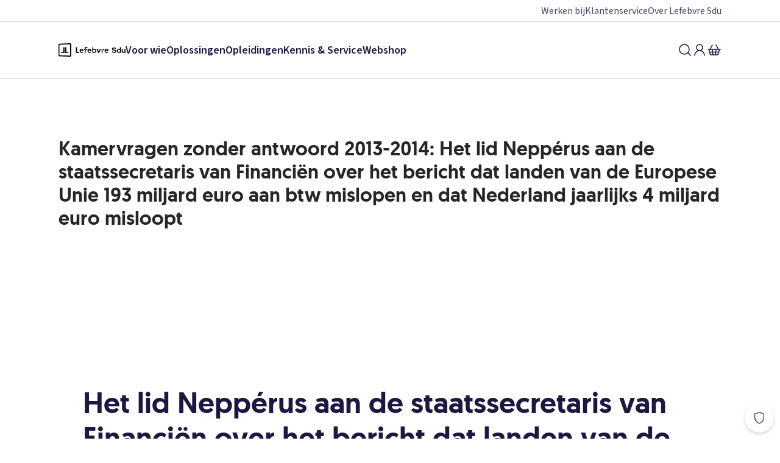

--- FILE ---
content_type: application/javascript; charset=UTF-8
request_url: https://www.sdu.nl/_next/static/chunks/pages/%5B%5B...slug%5D%5D-2cc2f515a902feb9.js
body_size: 607
content:
try{let e="undefined"!=typeof window?window:"undefined"!=typeof global?global:"undefined"!=typeof globalThis?globalThis:"undefined"!=typeof self?self:{},n=(new e.Error).stack;n&&(e._sentryDebugIds=e._sentryDebugIds||{},e._sentryDebugIds[n]="865b8b68-5c4e-42f1-b197-9c2d06d25cea",e._sentryDebugIdIdentifier="sentry-dbid-865b8b68-5c4e-42f1-b197-9c2d06d25cea")}catch(e){}(self.webpackChunk_N_E=self.webpackChunk_N_E||[]).push([[120],{66757:function(e,n,d){(window.__NEXT_P=window.__NEXT_P||[]).push(["/[[...slug]]",function(){return d(25965)}])}},function(e){e.O(0,[912,735,615,158,566,294,212,258,945,63,965,888,774,179],function(){return e(e.s=66757)}),_N_E=e.O()}]);
//# sourceMappingURL=[[...slug]]-2cc2f515a902feb9.js.map

--- FILE ---
content_type: application/javascript; charset=UTF-8
request_url: https://www.sdu.nl/_next/static/chunks/566-4a417d1f2b0ad530.js
body_size: 37906
content:
try{let e="undefined"!=typeof window?window:"undefined"!=typeof global?global:"undefined"!=typeof globalThis?globalThis:"undefined"!=typeof self?self:{},t=(new e.Error).stack;t&&(e._sentryDebugIds=e._sentryDebugIds||{},e._sentryDebugIds[t]="b9643d36-0701-4981-a920-5bff5b60c569",e._sentryDebugIdIdentifier="sentry-dbid-b9643d36-0701-4981-a920-5bff5b60c569")}catch(e){}"use strict";(self.webpackChunk_N_E=self.webpackChunk_N_E||[]).push([[566],{74186:function(e,t,n){n.d(t,{C:function(){return i}});var o=n(94030),r=n(36603);let i=o.ZP.div.attrs(({size:e="s",variant:t="dark",status:n="information"})=>({size:e,variant:t,status:n})).withConfig({componentId:"sc-1c9zg21-0"})(["display:inline-flex;align-items:center;justify-content:center;height:",";min-width:",";padding:",";border-radius:",";box-sizing:border-box;",";font-feature-settings:'pnum' on;"," ",""],({size:e,theme:t})=>t.components.badge.sizes[e].height,({size:e,theme:t})=>t.components.badge.sizes[e].height,({size:e,theme:t})=>t.components.badge.sizes[e].padding,({size:e,theme:t})=>t.components.badge.sizes[e].height,({size:e,theme:t})=>(0,r.Cg)(t.components.badge.sizes[e].textStyle),({theme:e,status:t,variant:n})=>t&&n&&`
    color: ${e.statusColors[t][n].text};
    background-color: ${e.statusColors[t][n].component};
  `,({size:e})=>"xs"===e&&(0,o.iv)(["font-size:0;color:transparent;"]))},79785:function(e,t,n){n.d(t,{O:function(){return c},X:function(){return d}});var o=n(90472),r=n(11527),i=n(50959),a=n(25136),s=n(39079);n(60738);let u=()=>{},l=i.createContext({isChecked:!1,check:u,uncheck:u,toggle:u,isFocused:!1,isDisabled:!1}),c=()=>{let e=i.useContext(l);if(void 0===e)throw Error("useCheckbox must be used within a CheckboxContext");return e},d=i.forwardRef((e,t)=>{var{isChecked:n,defaultChecked:c,isDisabled:d=!1,onChange:p,onFocus:f,onBlur:h,children:v}=e,m=(0,o._)(e,["isChecked","defaultChecked","isDisabled","onChange","onFocus","onBlur","children"]);let[g,b]=(0,a.d)(c,n,p,!1),[w,y]=i.useState(!1),x=i.useMemo(()=>({isChecked:g,check:d?u:()=>b(!0),uncheck:d?u:()=>b(!1),toggle:d?u:()=>b(e=>!e),isFocused:w,isDisabled:d}),[g,w,d,b]);return i.useEffect(()=>{d&&y(!1)},[d]),(0,r.jsxs)(l.Provider,{value:x,children:[(0,r.jsx)(s.T,{children:(0,r.jsx)("input",Object.assign({ref:t,checked:g,"data-test-id":"hiddenInput",disabled:d,type:"checkbox",onBlur:e=>{y(!1),null==h||h(e)},onChange:()=>{b(e=>!e)},onFocus:e=>{y(!0),null==f||f(e)}},m))}),v]})})},80588:function(e,t,n){n.d(t,{XZ:function(){return I},y:function(){return O}});var o=n(90472),r=n(11527),i=n(50959),a=n(94030),s=n(97432),u=n(93195),l=n(22262),c=n(36603),d=n(31628),p=n(41741),f=n(46005),h=n(79785);let v=a.ZP.span.withConfig({componentId:"sc-t779uu-0"})(["display:none;height:",";width:",";background-color:",";position:absolute;top:1px;left:-1px;border-radius:4px;z-index:0;",";"],({theme:e})=>e.components.checkbox.focusSize,({theme:e})=>e.components.checkbox.focusSize,({theme:e})=>e.components.checkbox.checkedColor,({isShown:e})=>e&&(0,a.iv)(["display:block;"])),m=a.ZP.label.withConfig({componentId:"sc-t779uu-1"})(["",";",";display:flex;vertical-align:bottom;cursor:pointer;position:relative;min-height:",";min-width:",";",";",";"],l.j.boxSizing,l.j.fontSmoothing,({theme:e})=>e.components.checkbox.focusSize,({theme:e})=>e.components.checkbox.focusSize,({isDisabled:e})=>e&&(0,a.iv)(["cursor:not-allowed;"]),({isReverse:e})=>e&&(0,a.iv)(["flex-direction:row-reverse;"])),g=a.ZP.div.withConfig({componentId:"sc-t779uu-2"})(["position:relative;z-index:1;box-sizing:content-box;top:2px;display:flex;flex-shrink:0;align-items:center;justify-content:center;color:white;height:",";width:",";border-radius:2px;border:",";",";label:hover &&,.is-focussed &&{border:",";}",";",";",";"],({theme:e})=>e.components.checkbox.size,({theme:e})=>e.components.checkbox.size,({theme:e})=>e.components.checkbox.border,({isFocused:e,theme:t})=>e&&(0,a.iv)(["border:",";"],t.components.checkbox.checkedBorder),({theme:e,isDisabled:t})=>t?e.components.checkbox.disabledBorder:e.components.checkbox.checkedBorder,({isDisabled:e,theme:t})=>e&&(0,a.iv)(["border:",";"],t.components.checkbox.disabledBorder),({hasError:e,theme:t})=>e&&(0,a.iv)(["border:",";"],t.components.checkbox.errorBorder),({isChecked:e,isFocused:t,isDisabled:n,isSubtlyChecked:o,theme:r})=>(e||o)&&(0,a.iv)(["border:",";background-color:",";label:hover &&,.is-focussed &&{border:",";}label:hover && ~ ",",.is-focussed && ~ ","{display:block;}",";",";"],r.components.checkbox.checkedBorder,r.components.checkbox.checkedColor,r.components.checkbox.focussedBorder,v,v,t&&(0,a.iv)(["border:",";"],r.components.checkbox.focussedBorder),n&&(0,a.iv)(["border:",";background-color:",";label:hover &&,.is-focussed &&{border:",";}label:hover && ~ ",",.is-focussed && ~ ","{display:none;}"],r.components.checkbox.disabledBorder,r.components.checkbox.disabledColor,r.components.checkbox.disabledBorder,v,v))),b=a.ZP.span.withConfig({componentId:"sc-t779uu-3"})(["",";display:block;color:",";margin-right:auto;"],(0,c.Cg)("label"),({theme:e,isDisabled:t})=>t?e.components.checkbox.disabledColor:e.components.checkbox.color),w=(e,t,n)=>n?null:t?`margin-left: ${e.components.checkbox.labelMargin}; `:`margin-right: ${e.components.checkbox.labelMargin};`,y=a.ZP.span.withConfig({componentId:"sc-t779uu-4"})(["position:relative;isolation:isolate;",";"],({theme:e,isReverse:t,isLabelHidden:n})=>w(e,t,n)),x=(0,a.ZP)(p.x).withConfig({componentId:"sc-t779uu-5"})(["pointer-events:none;"]),C=(0,a.ZP)(d.V).withConfig({componentId:"sc-t779uu-6"})(["pointer-events:none;"]),O=(0,a.ZP)(f.x).withConfig({componentId:"sc-t779uu-7"})(["margin:",";"],({theme:e})=>e.components.input.errorTextMargin),k=({tabIndex:e,hasError:t,isLabelHidden:n,isSubtlyChecked:o,isReverse:i})=>{let{isChecked:a,isFocused:s,isDisabled:u}=(0,h.O)();return(0,r.jsxs)(y,{isLabelHidden:n,isReverse:i,children:[(0,r.jsxs)(g,{hasError:t,isChecked:a,isDisabled:u,isFocused:-1!==e&&s,isSubtlyChecked:o,children:[a&&(0,r.jsx)(x,{"data-test-id":"checked"}),o&&!a&&(0,r.jsx)(C,{"data-test-id":"subtlyChecked"})]}),(0,r.jsx)(v,{isShown:s&&!!(a||o)})]})},I=(0,s.b)((e,t)=>{var{id:n,label:a,name:s,isDisabled:l,onChange:c,defaultChecked:d,isChecked:p,isSubtlyChecked:f,isReverse:v,hasError:g,errorText:w,tabIndex:y=0,testId:x="checkbox",isLabelHidden:C}=e,I=(0,o._)(e,["id","label","name","isDisabled","onChange","defaultChecked","isChecked","isSubtlyChecked","isReverse","hasError","errorText","tabIndex","testId","isLabelHidden"]);let S=(0,u.I)(n,"checkbox-error"),Z=(0,u.I)(n,"checkbox");return(0,r.jsxs)(r.Fragment,{children:[(0,r.jsx)(m,{"aria-label":C&&"string"==typeof a?a:void 0,"data-test-id":x,htmlFor:n||Z,isDisabled:l,isReverse:v,children:(0,r.jsxs)(h.X,Object.assign({ref:t,defaultChecked:d,id:n||Z,isChecked:p,isDisabled:l,name:s,tabIndex:y,onChange:c},g&&w?{"aria-invalid":!0,"aria-describedby":S}:{},I,{children:[(0,r.jsx)(k,{hasError:g,isLabelHidden:C,isReverse:v,isSubtlyChecked:f,tabIndex:y}),!C&&("string"==typeof a?(0,r.jsx)(b,{isDisabled:l,children:a}):i.cloneElement(a,{isDisabled:l}))]}))}),w&&g&&(0,r.jsx)(O,{color:"danger50","data-test-id":`${x}ErrorMessage`,id:S,type:"labelTiny",children:w})]})},{name:"Checkbox"})},10025:function(e,t,n){n.d(t,{O_:function(){return g},PS:function(){return w}});var o=n(90472),r=n(11527),i=n(94030),a=n(92365),s=n(2209),u=n(97432),l=n(22262),c=n(76006),d=n(21654),p=n(36603),f=n(74186),h=n(44612);let v=(0,i.ZP)(h.X).withConfig({shouldForwardProp:(e,t)=>t(e)}).withConfig({componentId:"sc-qirjfv-0"})(["position:absolute;top:50%;right:0;margin-top:1px;transform:",";transform-origin:center center;pointer-events:none;flex-shrink:0;",""],({isActive:e})=>e?"translate3d(0,-50%,0) rotate(-90deg)":"translate3d(0,-50%,0) rotate(90deg)",({size:e,theme:t})=>(0,a.db)("variant",{clear:(0,i.iv)([""," ",""],"s"===e&&`right: ${t.components.dropdownButton.variant.clear.size.s.chevronMarginRight};`,"m"===e&&`right: ${t.components.dropdownButton.variant.clear.size.m.chevronMarginRight};`),border:(0,i.iv)([""," ",""],"s"===e&&`right: ${t.components.dropdownButton.variant.border.size.s.chevronMarginRight};`,"m"===e&&`right: ${t.components.dropdownButton.variant.border.size.m.chevronMarginRight};`),tab:(0,i.iv)([""," ",""],"s"===e&&`right: ${t.components.dropdownButton.variant.tab.size.s.chevronMarginRight};`,"m"===e&&`right: ${t.components.dropdownButton.variant.tab.size.m.chevronMarginRight};`)})),m=i.ZP.span.withConfig({componentId:"sc-qirjfv-1"})(["max-width:100%;",";"],l.j.ellipsis),g=i.ZP.button.withConfig({componentId:"sc-qirjfv-2"})(["",";",";",";display:inline-flex;flex-direction:row;align-items:center;outline:none;cursor:pointer;position:relative;width:",";max-width:",";justify-content:flex-start;"," &[disabled],&[readonly]{cursor:auto;pointer-events:none;}"," "," ",""],(0,p.Cg)("label"),l.j.fontSmoothing,l.j.boxSizing,({width:e})=>e?`${(0,s.K)(e)}`:"auto",({maxWidth:e})=>e?`${(0,s.K)(e)}`:"auto",({size:e,hasFocus:t,isActive:n,readOnly:o,theme:r})=>(0,a.db)("variant",{clear:(0,i.iv)(["color:",";background:",";border:",";&:focus:not(:focus-visible){color:",";text-decoration:",";}"," "," &:hover:not([disabled]){color:",";text-decoration:",";}&[disabled]{color:",";}"," ",""],r.components.dropdownButton.variant.clear.textColor,r.components.dropdownButton.variant.clear.backgroundColor,r.components.dropdownButton.variant.clear.border,r.components.dropdownButton.variant.clear.textColorFocus,r.components.dropdownButton.variant.clear.textDecorationFocus,t&&(0,i.iv)(["color:",";text-decoration:",";"],r.components.dropdownButton.variant.clear.textColorFocus,r.components.dropdownButton.variant.clear.textDecorationFocus),(0,c.yM)({offset:-3}),r.components.dropdownButton.variant.clear.textColorHover,r.components.dropdownButton.variant.clear.textDecorationHover,r.components.dropdownButton.variant.clear.textColorDisabled,"s"===e&&(0,i.iv)(["padding:"," "," "," ",";"],r.components.dropdownButton.variant.clear.size.s.paddingVertical,r.components.dropdownButton.variant.clear.size.s.paddingRight,r.components.dropdownButton.variant.clear.size.s.paddingVertical,r.components.dropdownButton.variant.clear.size.s.paddingLeft),"m"===e&&(0,i.iv)(["padding:"," "," "," ",";"],r.components.dropdownButton.variant.clear.size.m.paddingVertical,r.components.dropdownButton.variant.clear.size.m.paddingRight,r.components.dropdownButton.variant.clear.size.m.paddingVertical,r.components.dropdownButton.variant.clear.size.m.paddingLeft)),border:(0,i.iv)(["color:",";background:",";border:",";border-radius:",";&:focus:not(:focus-visible){background:",";border:",";}"," "," &:hover:not([disabled]):not(:focus){background:",";border:",";box-shadow:",";}&[disabled]{border:",";color:",";}"," "," "," ",""],r.components.dropdownButton.variant.border.textColor,r.components.dropdownButton.variant.border.backgroundColor,r.components.dropdownButton.variant.border.border,r.components.dropdownButton.variant.border.borderRadius,r.components.dropdownButton.variant.border.backgroundColorFocus,r.components.dropdownButton.variant.border.borderFocus,t&&(0,i.iv)(["background:",";border:",";"],r.components.dropdownButton.variant.border.backgroundColorFocus,r.components.dropdownButton.variant.border.borderFocus),({theme:e})=>(0,c.yM)({radius:e.components.dropdownButton.variant.border.borderRadius}),r.components.dropdownButton.variant.border.backgroundColorHover,r.components.dropdownButton.variant.border.borderHover,r.components.dropdownButton.variant.border.boxShadowHover,r.components.dropdownButton.variant.border.borderDisabled,r.components.dropdownButton.variant.border.textColorDisabled,n&&(0,i.iv)(["background:",";border:",";&:focus{background:",";border:",";}"],r.components.dropdownButton.variant.border.backgroundColorActive,r.components.dropdownButton.variant.border.borderActive,r.components.dropdownButton.variant.border.backgroundColorActive,r.components.dropdownButton.variant.border.borderActive),o&&(0,i.iv)(["background-color:",";border:",";"],r.components.dropdownButton.variant.border.backgroundColorReadOnly,r.components.dropdownButton.variant.border.borderReadOnly),"s"===e&&(0,i.iv)(["padding:"," "," "," ",";"],r.components.dropdownButton.variant.border.size.s.paddingVertical,r.components.dropdownButton.variant.border.size.s.paddingRight,r.components.dropdownButton.variant.border.size.s.paddingVertical,r.components.dropdownButton.variant.border.size.s.paddingLeft),"m"===e&&(0,i.iv)(["padding:"," "," "," ",";"],r.components.dropdownButton.variant.border.size.m.paddingVertical,r.components.dropdownButton.variant.border.size.m.paddingRight,r.components.dropdownButton.variant.border.size.m.paddingVertical,r.components.dropdownButton.variant.border.size.m.paddingLeft)),tab:(0,i.iv)(["color:",";background:",";border:",";&:focus:not(:focus-visible){",";color:",";text-decoration:",";}"," "," &:hover:not([disabled]){color:",";text-decoration:",";box-shadow:inset 0 -"," 0 0 ",";}"," &[disabled]{color:",";}"," ",""],r.components.dropdownButton.variant.tab.textColor,r.components.dropdownButton.variant.tab.backgroundColor,r.components.dropdownButton.variant.tab.border,(0,p.Cg)("labelBold"),r.components.dropdownButton.variant.tab.textColorFocus,r.components.dropdownButton.variant.tab.textDecorationFocus,t&&(0,i.iv)(["",";color:",";text-decoration:",";"],(0,p.Cg)("labelBold"),r.components.dropdownButton.variant.tab.textColorFocus,r.components.dropdownButton.variant.tab.textDecorationFocus),(0,c.yM)({offset:-1}),r.components.dropdownButton.variant.tab.textColorHover,r.components.dropdownButton.variant.tab.textDecorationHover,r.components.tab.borderWidth,r.components.tab.borderColorHover,n&&(0,i.iv)(["",";"],(0,p.Cg)("labelBold")),({theme:e})=>e.components.dropdownButton.variant.tab.textColorDisabled,"s"===e&&(0,i.iv)(["padding:"," "," "," ",";"],({theme:e})=>e.components.dropdownButton.variant.tab.size.s.paddingVertical,({theme:e})=>e.components.dropdownButton.variant.tab.size.s.paddingRight,({theme:e})=>e.components.dropdownButton.variant.tab.size.s.paddingVertical,({theme:e})=>e.components.dropdownButton.variant.tab.size.s.paddingLeft),"m"===e&&(0,i.iv)(["padding:"," "," "," ",";"],({theme:e})=>e.components.dropdownButton.variant.tab.size.m.paddingVertical,({theme:e})=>e.components.dropdownButton.variant.tab.size.m.paddingRight,({theme:e})=>e.components.dropdownButton.variant.tab.size.m.paddingVertical,({theme:e})=>e.components.dropdownButton.variant.tab.size.m.paddingLeft))}),({hasError:e,theme:t})=>e&&(0,i.iv)(["color:",";border-color:",";"],t.components.dropdownButton.colorError,t.components.dropdownButton.borderColorError),({isSuccess:e,theme:t})=>e&&(0,i.iv)(["border-color:",";"],t.components.dropdownButton.borderColorSuccess),({spaceAfter:e})=>(0,d.F)(e)),b=(0,i.ZP)(f.C).withConfig({componentId:"sc-qirjfv-3"})(["margin-right:",";"],({theme:e})=>e.components.dropdownButton.badgeMarginRight),w=(0,u.b)((e,t)=>{var{variant:n,size:i="m",hasError:a,hasFocus:s,isActive:u,isDisabled:l,readOnly:c,isSuccess:d,spaceAfter:p,badge:f,width:h,maxWidth:w,children:y,testId:x="dropdownButton",onClick:C}=e,O=(0,o._)(e,["variant","size","hasError","hasFocus","isActive","isDisabled","readOnly","isSuccess","spaceAfter","badge","width","maxWidth","children","testId","onClick"]);return(0,r.jsxs)(g,Object.assign({ref:t,"data-test-id":x,disabled:l,hasError:a,hasFocus:s,isActive:u,isSuccess:d,maxWidth:w,readOnly:c,size:i,spaceAfter:p,type:"button",variant:n,width:h,onClick:C},O,{children:[f&&(0,r.jsx)(b,{as:"span","data-test-id":`${x}Badge`,children:f}),(0,r.jsx)(m,{children:y}),(0,r.jsx)(v,{isActive:u,size:i,variant:n})]}))},{name:"DropdownButton"})},51761:function(e,t,n){n.d(t,{v:function(){return u}});var o=n(90472),r=n(11527),i=n(50959),a=n(94030);let s=i.forwardRef((e,t)=>{var{viewBox:n="0 0 24 24",width:i="1em",height:a="1em",fill:s="currentColor"}=e,u=(0,o._)(e,["viewBox","width","height","fill"]);return(0,r.jsx)("svg",Object.assign({ref:t,fill:"none",height:a,viewBox:n,width:i,xmlns:"http://www.w3.org/2000/svg"},u,{children:(0,r.jsx)("path",{d:"m6 9 6 6 6-6",stroke:s,strokeLinecap:"round",strokeLinejoin:"round",strokeWidth:1.5})}))}),u=e=>{var{color:t}=e,n=(0,o._)(e,["color"]);let i=(0,a.Fg)();return(0,r.jsx)(s,Object.assign({fill:t&&i.designTokens.colors[t]},n))}},25883:function(e,t,n){n.d(t,{g:function(){return u}});var o=n(90472),r=n(11527),i=n(50959),a=n(94030);let s=i.forwardRef((e,t)=>{var{viewBox:n="0 0 24 24",width:i="1em",height:a="1em",fill:s="currentColor"}=e,u=(0,o._)(e,["viewBox","width","height","fill"]);return(0,r.jsx)("svg",Object.assign({ref:t,fill:"none",height:a,viewBox:n,width:i,xmlns:"http://www.w3.org/2000/svg"},u,{children:(0,r.jsx)("path",{d:"m18 15-6-6-6 6",stroke:s,strokeLinecap:"round",strokeLinejoin:"round",strokeWidth:1.5})}))}),u=e=>{var{color:t}=e,n=(0,o._)(e,["color"]);let i=(0,a.Fg)();return(0,r.jsx)(s,Object.assign({fill:t&&i.designTokens.colors[t]},n))}},31628:function(e,t,n){n.d(t,{V:function(){return u}});var o=n(90472),r=n(11527),i=n(50959),a=n(94030);let s=i.forwardRef((e,t)=>{var{viewBox:n="0 0 24 24",width:i="1em",height:a="1em",fill:s="currentColor"}=e,u=(0,o._)(e,["viewBox","width","height","fill"]);return(0,r.jsx)("svg",Object.assign({ref:t,fill:"none",height:a,viewBox:n,width:i,xmlns:"http://www.w3.org/2000/svg"},u,{children:(0,r.jsx)("path",{d:"M5 12h14",stroke:s,strokeLinecap:"round",strokeLinejoin:"round",strokeWidth:1.5})}))}),u=e=>{var{color:t}=e,n=(0,o._)(e,["color"]);let i=(0,a.Fg)();return(0,r.jsx)(s,Object.assign({fill:t&&i.designTokens.colors[t]},n))}},41741:function(e,t,n){n.d(t,{x:function(){return u}});var o=n(90472),r=n(11527),i=n(50959),a=n(94030);let s=i.forwardRef((e,t)=>{var{viewBox:n="0 0 24 24",width:i="1em",height:a="1em",fill:s="currentColor"}=e,u=(0,o._)(e,["viewBox","width","height","fill"]);return(0,r.jsx)("svg",Object.assign({ref:t,fill:"none",height:a,viewBox:n,width:i,xmlns:"http://www.w3.org/2000/svg"},u,{children:(0,r.jsx)("path",{d:"M20 6 9 17l-5-5",stroke:s,strokeLinecap:"round",strokeLinejoin:"round",strokeWidth:1.5})}))}),u=e=>{var{color:t}=e,n=(0,o._)(e,["color"]);let i=(0,a.Fg)();return(0,r.jsx)(s,Object.assign({fill:t&&i.designTokens.colors[t]},n))}},83747:function(e,t,n){n.d(t,{i:function(){return f}});var o=n(90472),r=n(11527),i=n(94030),a=n(97432),s=n(66023),u=n(41741),l=n(46741);let c=(0,i.ZP)(s.k).withConfig({componentId:"sc-10lvtxn-0"})(["min-width:",";"],({theme:e})=>e.components.menu.checkmarkWidth),d=i.ZP.span.withConfig({componentId:"sc-10lvtxn-1"})(["color:",";margin-top:2px;"],({theme:e})=>e.components.menu.checkmarkColor),p=(0,r.jsx)(d,{"data-test-id":"menuItemOptionIcon",children:(0,r.jsx)(u.x,{})}),f=(0,a.b)((e,t)=>{var{item:n,isChecked:i,prefixAdornment:a,testId:s="menuItemOption"}=e,u=(0,o._)(e,["item","isChecked","prefixAdornment","testId"]);return(0,r.jsx)(l.s,Object.assign({ref:t,item:n,role:"option"},u,{"aria-selected":i,"data-test-id":s,prefixAdornment:(0,r.jsxs)(c,{alignItems:"center",gap:2,children:[!!i&&p,a]})}))},{memo:!0,name:"MenuItemOption"})},20324:function(e,t,n){n.d(t,{b:function(){return f},y:function(){return d}});var o=n(90472),r=n(11527),i=n(50959),a=n(57646),s=n(94030),u=n(97432),l=n(10025),c=n(46005);let d=(0,s.ZP)(c.x).withConfig({componentId:"sc-12rflet-0"})(["margin:",";"],({theme:e})=>e.components.select.errorTextMargin),p=(0,s.ZP)(l.O_).withConfig({componentId:"sc-12rflet-1"})(["cursor:",";min-height:",";",""],({isSearchable:e})=>e?"text":"cursor",({theme:e,size:t})=>t&&e.components.select.size[t].height,({size:e,isMulti:t,variant:n,theme:o})=>{if(!n||!e)return"";let{paddingVerticalMultiSelect:r,chevronMarginRight:i}=o.components.dropdownButton.variant[n].size[e];return(0,s.iv)([""," padding-right:",";"],t?`
        padding-top: ${r};
        padding-bottom: ${r};
      `:"",i)}),f=(0,u.b)(e=>{var{buttonSize:t="m",buttonVariant:n="border",buttonWidth:s="100%",children:u,innerRef:l,isDisabled:c,isFocused:d,innerProps:{onMouseDown:f,onTouchEnd:h},menuIsOpen:v,selectProps:m,controlRef:g,testId:b}=e,w=(0,o._)(e,["buttonSize","buttonVariant","buttonWidth","children","innerRef","isDisabled","isFocused","innerProps","menuIsOpen","selectProps","controlRef","testId"]);let{isSearchable:y}=m;(0,i.useImperativeHandle)(l,()=>g.current);let[x,C]=(0,i.useState)(!1),O=()=>{C(!0)};return(0,a.Z)("keydown",O),(0,r.jsx)(p,Object.assign({ref:g,as:"div","data-test-id":`${b}Button`,disabled:c,hasFocus:d,hasKeyboardFocus:x&&d,isActive:v,isSearchable:y,role:"button",size:t,variant:n,width:s,onKeyDown:O,onMouseDown:e=>{null==f||f(e),C(!1)},onTouchEnd:e=>{null==h||h(e),C(!1)}},w,{children:u}))},{name:"CustomControl"})},63422:function(e,t,n){n.d(t,{W1:function(){return h},qL:function(){return f},sM:function(){return p}});var o=n(90472),r=n(11527),i=n(50959),a=n(94030),s=n(97432),u=n(38117),l=n(36603),c=n(83747);let d=a.ZP.div.withConfig({componentId:"sc-fpeurd-0"})(["",";color:",";padding:"," ",";cursor:default;"],(0,l.Cg)("label"),({theme:e})=>e.components.select.noOptions.color,(0,u.W)(3),(0,u.W)(4)),p=e=>({label:`"${e}" toevoegen`,value:e}),f=({children:e})=>(0,r.jsx)(d,{children:e}),h=(0,s.b)(({data:e,isSelected:t,isFocused:n,isDisabled:a,innerRef:s,innerProps:{onClick:u},testId:l})=>{let d=(0,i.useCallback)((e,t)=>null==u?void 0:u(e),[u]),p=e.__isNew__?e.label:e,{label:f,value:h}=p,v=(0,o._)(p,["label","value"]);return(0,r.jsx)(c.i,Object.assign({ref:s,"data-test-id":`${l}MenuItem`,isChecked:t,isDisabled:a,isFocused:n,item:{label:f,value:h},onClick:d},v))},{name:"CustomOption"})},32567:function(e,t,n){n.d(t,{P:function(){return eo}});var o=n(90472),r=n(11527),i=n(50959),a=n(19234),s=n(65313),u=n(4529),l=n(82018),c=n(20122);n(10422),n(35713);var d=(0,i.forwardRef)(function(e,t){var n=(0,l.u)(e),o=(0,c.u)(n);return i.createElement(s.S,(0,u.Z)({ref:t},o))}),p=n(57646),f=n(94030),h=n(92365),v=n(67856),m=n(97432),g=n(25136),b=n(93195),w=n(22262),y=n(61143),x=n(38117),C=n(36603),O=n(56592),k=n(10025),I=n(66023),S=n(51761),Z=n(25883),M=n(23668),P=n(43030),E=n(83747),V=n(71459),D=n(82847),R=n(46005),j=n(20324),F=n(63422),L=n(54761);let B=(0,f.ZP)(k.O_).withConfig({componentId:"sc-954xhn-0"})(["cursor:",";min-height:",";",""],({isSearchable:e})=>e?"text":"cursor",({theme:e,size:t})=>e.components.select.size[t].height,({size:e,isMulti:t,variant:n,theme:o})=>{let{paddingVerticalMultiSelect:r,chevronMarginRight:i}=o.components.dropdownButton.variant[n].size[e];return(0,f.iv)([""," padding-right:",";"],t?`
        padding-top: ${r};
        padding-bottom: ${r};
      `:"",i)}),A=f.ZP.div.withConfig({componentId:"sc-954xhn-1"})(["",";position:relative;padding:"," 0;max-height:40vh;min-height:44px;",""],w.j.boxSizing,(0,x.W)(3),y.n.vertical(!0)),T=f.ZP.div.withConfig({componentId:"sc-954xhn-2"})(["display:flex;margin:-",";margin-left:0;padding:",";cursor:pointer;"],(0,x.W)(2),(0,x.W)(2)),z=f.ZP.div.withConfig({componentId:"sc-954xhn-3"})(["",";color:",";padding:"," ",";cursor:default;"],(0,C.Cg)("label"),({theme:e})=>e.components.select.noOptions.color,(0,x.W)(3),(0,x.W)(4)),H=f.ZP.div.withConfig({componentId:"sc-954xhn-4"})(["grid-area:1 / 1 / 2 / 3;user-select:none;overflow:hidden;text-overflow:ellipsis;white-space:nowrap;padding:"," 0;",""],({isMulti:e,theme:t})=>e?t.components.select.placeholderMultiPadding:0,({theme:e})=>(0,h.db)("variant",{tab:(0,f.iv)(["color:",";"],e.components.tab.color)},(0,f.iv)(["color:",";"],e.components.input.variant.default.colorPlaceholder))),_=f.ZP.div.withConfig({componentId:"sc-954xhn-5"})(["grid-area:1 / 1 / 2 / 3;max-width:100%;overflow:hidden;text-overflow:ellipsis;user-select:none;white-space:nowrap;span{display:contents;}"]),$=f.ZP.div.withConfig({componentId:"sc-954xhn-6"})(["max-width:100px;overflow:hidden;text-overflow:ellipsis;white-space:nowrap;"]),N=(0,f.ZP)(I.k).withConfig({componentId:"sc-954xhn-7"})(["min-width:0;"]),U=e=>!!(null==e?void 0:e.length),W=e=>{var t=e.innerProps,n=(0,o._)(t,["ref"]),{selectProps:i}=e;let{hasError:a,testId:s}=i;return(0,r.jsx)(T,Object.assign({hasError:a},n,{"data-test-id":`${s}Clear`,children:(0,r.jsx)(M.T,{})}))},G=({children:e,innerRef:t,isDisabled:n,isFocused:o,innerProps:{onMouseDown:a,onTouchEnd:s},menuIsOpen:u,selectProps:l})=>{let{hasError:c,isMulti:d,isSearchable:f,isSuccess:h,readOnly:v,buttonSize:m,buttonVariant:g,buttonWidth:b,controlRef:w,testId:y}=l;(0,i.useImperativeHandle)(t,()=>w.current);let[x,C]=(0,i.useState)(!1),O=()=>{C(!0)};return(0,p.Z)("keydown",O),(0,r.jsx)(B,{ref:w,as:"div","data-test-id":`${y}Button`,disabled:n,hasError:c,hasFocus:o,hasKeyboardFocus:x&&o,isActive:u,isMulti:d,isSearchable:f,isSuccess:h,readOnly:v,role:"button",size:m,variant:g,width:b,onKeyDown:O,onMouseDown:e=>{null==a||a(e),C(!1)},onTouchEnd:e=>{null==s||s(e),C(!1)},children:e})},q=e=>{var{hasValue:t}=e,n=e.innerProps,i=(0,o._)(n,["ref"]),{selectProps:a}=e;let{isClearable:s,menuIsOpen:u,hasError:l,testId:c}=a;if(s&&t)return null;let d=u?(0,r.jsx)(Z.g,{}):(0,r.jsx)(S.v,{});return(0,r.jsx)(T,Object.assign({hasError:l},i,{"data-test-id":`${c}Chevron`,children:d}))},K=({children:e,innerRef:t})=>(0,r.jsx)(A,{ref:t,children:e}),Y=e=>{var{children:t,innerRef:n}=e,i=e.innerProps,a=(0,o._)(i,["ref"]),{selectProps:s}=e;let{popoverOptions:u,popoverPlacement:l,popoverWidth:c,popoverZIndex:d,controlRef:p,testId:f}=s,{hasPortal:h}=s;return(0,r.jsx)(V.J,Object.assign({ref:n,isShown:!0,buttonElement:p.current,"data-test-id":`${f}Popover`,hasFocusTrap:!1,hasPortal:h,options:u,placement:l,variant:"dropdown",width:c,zIndex:d},a,{children:t}))},X=({children:e})=>(0,r.jsx)(z,{children:e}),J=({data:e,isSelected:t,isFocused:n,isDisabled:a,innerRef:s,innerProps:{onClick:u},selectProps:l})=>{let{testId:c}=l,d=(0,i.useCallback)((e,t)=>null==u?void 0:u(e),[u]),p=e.__isNew__?e.label:e,{label:f,value:h}=p,v=(0,o._)(p,["label","value"]);return(0,r.jsx)(E.i,Object.assign({ref:s,"data-test-id":`${c}MenuItem`,isChecked:t,isDisabled:a,isFocused:n,item:{label:f,value:h},onClick:d},v))},Q=e=>{var{children:t}=e,n=e.innerProps,i=(0,o._)(n,["ref"]),{selectProps:a}=e;let{isMulti:s,testId:u,buttonVariant:l}=a;return(0,r.jsx)(H,Object.assign({"data-test-id":`${u}Placeholder`,isMulti:s,variant:l},i,{children:t}))},ee=({data:e,selectProps:t})=>{var n;let{selectedValueFormatter:o}=t,{label:i,description:a}=e;return(0,r.jsx)(_,{children:null!==(n=null==o?void 0:o(e))&&void 0!==n?n:(0,r.jsxs)(r.Fragment,{children:[i,a&&(0,r.jsxs)(r.Fragment,{children:[" ",(0,r.jsxs)(R.x,{color:"grey70",type:"label",children:["- ",a]})]})]})})},et=({data:e,selectProps:t})=>{var n;let{onDeleteValue:o,selectedValueFormatter:i,testId:a}=t,{label:s,isDisabled:u,value:l}=e,c=u?void 0:e=>o(e,l);return(0,r.jsx)(D.V,{testId:`${a}Tag`,onDelete:c,children:(0,r.jsx)($,{children:null!==(n=null==i?void 0:i(e))&&void 0!==n?n:(0,r.jsx)(r.Fragment,{children:s})})})},en=e=>{var{children:t,hasValue:n}=e,i=(0,o._)(e,["children","hasValue"]);let{isMulti:s}=i.selectProps,u=n&&s?(0,r.jsx)(N,{alignItems:"center",flexWrap:"wrap",gap:2,children:t}):t;return(0,r.jsx)(a.c.ValueContainer,Object.assign({hasValue:n},i,{children:u}))},eo=(0,m.b)(({id:e,buttonSize:t="m",buttonVariant:n="border",buttonWidth:o="100%",createOption:u=F.sM,createOptionPosition:l="last",defaultValue:c="",disabled:p,errorText:f,hasError:h,hasPortal:m=!1,isClearable:w=!1,isCreateAllowed:y=!1,isLabelHidden:x=!1,isMulti:C=!1,isSearchable:k=!1,isSuccess:I,isValidNewOption:S,label:Z,labelTooltip:M,labelNoOptions:E="Geen opties",name:V,onChange:D,onCreateOption:R,options:B,placeholder:A="Kies een optie",popoverOptions:T,popoverPlacement:z="bottom-start",popoverWidth:H="100%",popoverZIndex:_,tabIndex:$,readOnly:N,required:eo,spaceAfter:er,testId:ei="select",value:ea,selectedValueFormatter:es},eu)=>{let el=(0,L.A)(),ec=(0,b.I)(e,"select"),ed=(0,i.useRef)(null);(0,i.useImperativeHandle)(eu,()=>ed.current);let[ep,ef]=(0,g.d)(c,ea,D,""),eh=(0,i.useMemo)(()=>Array.isArray(ep)?ep.map(e=>B.find(t=>e===t.value)).filter(e=>!!e):B.find(e=>e.value===ep)||null,[B,ep]),ev=(0,i.useCallback)(e=>{if(U(e))return ef(e.map(e=>e.value));ef(e?e.value:"")},[ef]),em=(0,i.useMemo)(()=>(0,s.c)({stringify:({data:{label:e,description:t,value:n}})=>[e,t,n].filter(Boolean).join(" ")}),[]),eg=(0,i.useCallback)(e=>(0,v.t)(E,{inputValue:e}),[E]),eb=(0,i.useMemo)(()=>y?S||void 0:()=>!1,[y,S]),ew=(0,i.useCallback)((e,t)=>{e.stopPropagation(),e.preventDefault(),ef(e=>Array.isArray(e)?e.filter(e=>e!==t):e)},[ef]);return(0,r.jsxs)(O.x,{"data-test-id":`${ei}Wrapper`,spaceAfter:er,children:[Z&&(0,r.jsx)(P._,{isHidden:x,labelAs:"span",required:eo,spaceAfter:2,testId:`${ei}Label`,tooltip:M,children:Z}),(0,r.jsx)(d,Object.assign({"aria-live":"off",components:{ClearIndicator:W,Control:G,DropdownIndicator:q,IndicatorSeparator:()=>null,Menu:Y,MenuList:K,Input:e=>(0,r.jsx)(a.c.Input,Object.assign({suppressHydrationWarning:!0},e)),NoOptionsMessage:X,Option:J,Placeholder:Q,SingleValue:ee,MultiValueContainer:et,ValueContainer:en},createOptionPosition:l,filterOption:em,formatCreateLabel:u,instanceId:ec,isDisabled:p||N,isValidNewOption:eb,noOptionsMessage:eg,placeholder:A,styles:el,tabIndex:$,value:eh,onChange:ev},{id:e,buttonSize:t,buttonVariant:n,buttonWidth:o,controlRef:ed,hasError:h,hasPortal:m,isClearable:w,isMulti:C,isSearchable:k,isSuccess:I,name:V,onCreateOption:R,onDeleteValue:ew,options:B,popoverOptions:T,popoverPlacement:z,popoverWidth:H,popoverZIndex:_,readOnly:N,selectedValueFormatter:es,testId:ei})),f&&h&&(0,r.jsx)(j.y,{color:"danger50","data-test-id":`${ei}ErrorMessage`,type:"labelTiny",children:f})]})},{name:"Select"})},54761:function(e,t,n){n.d(t,{A:function(){return r}});var o=n(94030);let r=()=>{let e=(0,o.Fg)();return{valueContainer:t=>Object.assign(Object.assign({},t),{padding:0,"& input":{height:e.components.defaultTextStyles.label.lineHeight}}),input:t=>Object.assign(Object.assign({},t),{padding:0,margin:0,height:e.components.defaultTextStyles.label.lineHeight})}}},82847:function(e,t,n){n.d(t,{V:function(){return h}});var o=n(90472),r=n(11527),i=n(94030),a=n(97432),s=n(22262),u=n(21654),l=n(36603),c=n(23668);let d=i.ZP.div.withConfig({componentId:"sc-y4x1fv-0"})(["display:flex;justify-content:space-between;align-items:center;"]),p=i.ZP.div.withConfig({componentId:"sc-y4x1fv-1"})(["",";",";",";display:inline-block;padding:",";border-radius:",";"," "," ",""],s.j.fontSmoothing,s.j.boxSizing,(0,l.Cg)("labelSmall"),({theme:e})=>e.components.tag.padding,({theme:e})=>e.components.tag.borderRadius,({theme:e,status:t})=>t&&`
    color: ${e.statusColors[t].light.text};
    background-color: ${e.statusColors[t].light.component};
  `,({spaceAfter:e})=>(0,u.F)(e),({onClick:e})=>e&&`
    cursor: pointer;

    &:hover,
    &:focus,
    &:active {
      text-decoration: underline;
    }
  `),f=i.ZP.div.withConfig({componentId:"sc-y4x1fv-2"})(["",";"," display:flex;align-items:center;justify-content:center;height:100%;flex:1;",""],(0,l.Cg)("labelSmall"),({theme:e,isPrefix:t})=>`
    margin-${t?"right":"left"}: ${e.components.tag.adornmentMargin};
  `,({isPrefix:e})=>!e&&`
    &[role='button'] {
      cursor: pointer;
    }
  `),h=(0,a.b)((e,t)=>{var{status:n="default",prefixAdornment:i,onDelete:a,children:s,onClick:u,testId:l="tag"}=e,h=(0,o._)(e,["status","prefixAdornment","onDelete","children","onClick","testId"]);return(0,r.jsx)(p,Object.assign({ref:t,"data-test-id":l,role:u?"button":void 0,status:n,tabIndex:u?0:void 0,onClick:u,onKeyDown:e=>{u&&("Enter"===e.key||" "===e.key)&&(e.preventDefault(),u())}},h,{children:(0,r.jsxs)(d,{children:[!!i&&(0,r.jsx)(f,{isPrefix:!0,"data-test-id":`${l}PrefixAdornment`,children:i}),s,!!a&&(0,r.jsx)(f,{"aria-label":"Clear","data-test-id":`${l}ClearButton`,role:"button",tabIndex:0,onClick:e=>{e.stopPropagation(),null==a||a(e)},onKeyDown:e=>{("Enter"===e.key||" "===e.key)&&(e.preventDefault(),e.stopPropagation(),a(e))},children:(0,r.jsx)(c.T,{})})]})}))},{name:"Tag"})},72500:function(e,t,n){n.d(t,{iv:function(){return ew},tZ:function(){return eb},F4:function(){return ey}});var o,r,i,a,s=n(50959),u=n.t(s,2),l=function(){function e(e){var t=this;this._insertTag=function(e){var n;n=0===t.tags.length?t.insertionPoint?t.insertionPoint.nextSibling:t.prepend?t.container.firstChild:t.before:t.tags[t.tags.length-1].nextSibling,t.container.insertBefore(e,n),t.tags.push(e)},this.isSpeedy=void 0===e.speedy||e.speedy,this.tags=[],this.ctr=0,this.nonce=e.nonce,this.key=e.key,this.container=e.container,this.prepend=e.prepend,this.insertionPoint=e.insertionPoint,this.before=null}var t=e.prototype;return t.hydrate=function(e){e.forEach(this._insertTag)},t.insert=function(e){if(this.ctr%(this.isSpeedy?65e3:1)==0){var t;this._insertTag(((t=document.createElement("style")).setAttribute("data-emotion",this.key),void 0!==this.nonce&&t.setAttribute("nonce",this.nonce),t.appendChild(document.createTextNode("")),t.setAttribute("data-s",""),t))}var n=this.tags[this.tags.length-1];if(this.isSpeedy){var o=function(e){if(e.sheet)return e.sheet;for(var t=0;t<document.styleSheets.length;t++)if(document.styleSheets[t].ownerNode===e)return document.styleSheets[t]}(n);try{o.insertRule(e,o.cssRules.length)}catch(e){}}else n.appendChild(document.createTextNode(e));this.ctr++},t.flush=function(){this.tags.forEach(function(e){var t;return null==(t=e.parentNode)?void 0:t.removeChild(e)}),this.tags=[],this.ctr=0},e}(),c=Math.abs,d=String.fromCharCode,p=Object.assign;function f(e,t,n){return e.replace(t,n)}function h(e,t){return e.indexOf(t)}function v(e,t){return 0|e.charCodeAt(t)}function m(e,t,n){return e.slice(t,n)}function g(e){return e.length}function b(e,t){return t.push(e),e}var w=1,y=1,x=0,C=0,O=0,k="";function I(e,t,n,o,r,i,a){return{value:e,root:t,parent:n,type:o,props:r,children:i,line:w,column:y,length:a,return:""}}function S(e,t){return p(I("",null,null,"",null,null,0),e,{length:-e.length},t)}function Z(){return O=C<x?v(k,C++):0,y++,10===O&&(y=1,w++),O}function M(){return v(k,C)}function P(e){switch(e){case 0:case 9:case 10:case 13:case 32:return 5;case 33:case 43:case 44:case 47:case 62:case 64:case 126:case 59:case 123:case 125:return 4;case 58:return 3;case 34:case 39:case 40:case 91:return 2;case 41:case 93:return 1}return 0}function E(e){return w=y=1,x=g(k=e),C=0,[]}function V(e){var t,n;return(t=C-1,n=function e(t){for(;Z();)switch(O){case t:return C;case 34:case 39:34!==t&&39!==t&&e(O);break;case 40:41===t&&e(t);break;case 92:Z()}return C}(91===e?e+2:40===e?e+1:e),m(k,t,n)).trim()}var D="-ms-",R="-moz-",j="-webkit-",F="comm",L="rule",B="decl",A="@keyframes";function T(e,t){for(var n="",o=e.length,r=0;r<o;r++)n+=t(e[r],r,e,t)||"";return n}function z(e,t,n,o){switch(e.type){case"@layer":if(e.children.length)break;case"@import":case B:return e.return=e.return||e.value;case F:return"";case A:return e.return=e.value+"{"+T(e.children,o)+"}";case L:e.value=e.props.join(",")}return g(n=T(e.children,o))?e.return=e.value+"{"+n+"}":""}function H(e,t,n,o,r,i,a,s,u,l,d){for(var p=r-1,h=0===r?i:[""],v=h.length,g=0,b=0,w=0;g<o;++g)for(var y=0,x=m(e,p+1,p=c(b=a[g])),C=e;y<v;++y)(C=(b>0?h[y]+" "+x:f(x,/&\f/g,h[y])).trim())&&(u[w++]=C);return I(e,t,n,0===r?L:s,u,l,d)}function _(e,t,n,o){return I(e,t,n,B,m(e,0,o),m(e,o+1,-1),o)}var $=function(e,t,n){for(var o=0,r=0;o=r,r=M(),38===o&&12===r&&(t[n]=1),!P(r);)Z();return m(k,e,C)},N=function(e,t){var n=-1,o=44;do switch(P(o)){case 0:38===o&&12===M()&&(t[n]=1),e[n]+=$(C-1,t,n);break;case 2:e[n]+=V(o);break;case 4:if(44===o){e[++n]=58===M()?"&\f":"",t[n]=e[n].length;break}default:e[n]+=d(o)}while(o=Z());return e},U=function(e,t){var n;return n=N(E(e),t),k="",n},W=new WeakMap,G=function(e){if("rule"===e.type&&e.parent&&!(e.length<1)){for(var t=e.value,n=e.parent,o=e.column===n.column&&e.line===n.line;"rule"!==n.type;)if(!(n=n.parent))return;if((1!==e.props.length||58===t.charCodeAt(0)||W.get(n))&&!o){W.set(e,!0);for(var r=[],i=U(t,r),a=n.props,s=0,u=0;s<i.length;s++)for(var l=0;l<a.length;l++,u++)e.props[u]=r[s]?i[s].replace(/&\f/g,a[l]):a[l]+" "+i[s]}}},q=function(e){if("decl"===e.type){var t=e.value;108===t.charCodeAt(0)&&98===t.charCodeAt(2)&&(e.return="",e.value="")}},K=[function(e,t,n,o){if(e.length>-1&&!e.return)switch(e.type){case B:e.return=function e(t,n){switch(45^v(t,0)?(((n<<2^v(t,0))<<2^v(t,1))<<2^v(t,2))<<2^v(t,3):0){case 5103:return j+"print-"+t+t;case 5737:case 4201:case 3177:case 3433:case 1641:case 4457:case 2921:case 5572:case 6356:case 5844:case 3191:case 6645:case 3005:case 6391:case 5879:case 5623:case 6135:case 4599:case 4855:case 4215:case 6389:case 5109:case 5365:case 5621:case 3829:return j+t+t;case 5349:case 4246:case 4810:case 6968:case 2756:return j+t+R+t+D+t+t;case 6828:case 4268:return j+t+D+t+t;case 6165:return j+t+D+"flex-"+t+t;case 5187:return j+t+f(t,/(\w+).+(:[^]+)/,j+"box-$1$2"+D+"flex-$1$2")+t;case 5443:return j+t+D+"flex-item-"+f(t,/flex-|-self/,"")+t;case 4675:return j+t+D+"flex-line-pack"+f(t,/align-content|flex-|-self/,"")+t;case 5548:return j+t+D+f(t,"shrink","negative")+t;case 5292:return j+t+D+f(t,"basis","preferred-size")+t;case 6060:return j+"box-"+f(t,"-grow","")+j+t+D+f(t,"grow","positive")+t;case 4554:return j+f(t,/([^-])(transform)/g,"$1"+j+"$2")+t;case 6187:return f(f(f(t,/(zoom-|grab)/,j+"$1"),/(image-set)/,j+"$1"),t,"")+t;case 5495:case 3959:return f(t,/(image-set\([^]*)/,j+"$1$`$1");case 4968:return f(f(t,/(.+:)(flex-)?(.*)/,j+"box-pack:$3"+D+"flex-pack:$3"),/s.+-b[^;]+/,"justify")+j+t+t;case 4095:case 3583:case 4068:case 2532:return f(t,/(.+)-inline(.+)/,j+"$1$2")+t;case 8116:case 7059:case 5753:case 5535:case 5445:case 5701:case 4933:case 4677:case 5533:case 5789:case 5021:case 4765:if(g(t)-1-n>6)switch(v(t,n+1)){case 109:if(45!==v(t,n+4))break;case 102:return f(t,/(.+:)(.+)-([^]+)/,"$1"+j+"$2-$3$1"+R+(108==v(t,n+3)?"$3":"$2-$3"))+t;case 115:return~h(t,"stretch")?e(f(t,"stretch","fill-available"),n)+t:t}break;case 4949:if(115!==v(t,n+1))break;case 6444:switch(v(t,g(t)-3-(~h(t,"!important")&&10))){case 107:return f(t,":",":"+j)+t;case 101:return f(t,/(.+:)([^;!]+)(;|!.+)?/,"$1"+j+(45===v(t,14)?"inline-":"")+"box$3$1"+j+"$2$3$1"+D+"$2box$3")+t}break;case 5936:switch(v(t,n+11)){case 114:return j+t+D+f(t,/[svh]\w+-[tblr]{2}/,"tb")+t;case 108:return j+t+D+f(t,/[svh]\w+-[tblr]{2}/,"tb-rl")+t;case 45:return j+t+D+f(t,/[svh]\w+-[tblr]{2}/,"lr")+t}return j+t+D+t+t}return t}(e.value,e.length);break;case A:return T([S(e,{value:f(e.value,"@","@"+j)})],o);case L:if(e.length){var r,i;return r=e.props,i=function(t){var n;switch(n=t,(n=/(::plac\w+|:read-\w+)/.exec(n))?n[0]:n){case":read-only":case":read-write":return T([S(e,{props:[f(t,/:(read-\w+)/,":"+R+"$1")]})],o);case"::placeholder":return T([S(e,{props:[f(t,/:(plac\w+)/,":"+j+"input-$1")]}),S(e,{props:[f(t,/:(plac\w+)/,":"+R+"$1")]}),S(e,{props:[f(t,/:(plac\w+)/,D+"input-$1")]})],o)}return""},r.map(i).join("")}}}],Y=function(e,t,n){var o=e.key+"-"+t.name;!1===n&&void 0===e.registered[o]&&(e.registered[o]=t.styles)},X=function(e,t,n){Y(e,t,n);var o=e.key+"-"+t.name;if(void 0===e.inserted[t.name]){var r=t;do e.insert(t===r?"."+o:"",r,e.sheet,!0),r=r.next;while(void 0!==r)}},J={animationIterationCount:1,aspectRatio:1,borderImageOutset:1,borderImageSlice:1,borderImageWidth:1,boxFlex:1,boxFlexGroup:1,boxOrdinalGroup:1,columnCount:1,columns:1,flex:1,flexGrow:1,flexPositive:1,flexShrink:1,flexNegative:1,flexOrder:1,gridRow:1,gridRowEnd:1,gridRowSpan:1,gridRowStart:1,gridColumn:1,gridColumnEnd:1,gridColumnSpan:1,gridColumnStart:1,msGridRow:1,msGridRowSpan:1,msGridColumn:1,msGridColumnSpan:1,fontWeight:1,lineHeight:1,opacity:1,order:1,orphans:1,scale:1,tabSize:1,widows:1,zIndex:1,zoom:1,WebkitLineClamp:1,fillOpacity:1,floodOpacity:1,stopOpacity:1,strokeDasharray:1,strokeDashoffset:1,strokeMiterlimit:1,strokeOpacity:1,strokeWidth:1},Q=n(36154),ee=/[A-Z]|^ms/g,et=/_EMO_([^_]+?)_([^]*?)_EMO_/g,en=function(e){return 45===e.charCodeAt(1)},eo=function(e){return null!=e&&"boolean"!=typeof e},er=(0,Q.Z)(function(e){return en(e)?e:e.replace(ee,"-$&").toLowerCase()}),ei=function(e,t){switch(e){case"animation":case"animationName":if("string"==typeof t)return t.replace(et,function(e,t,n){return a={name:t,styles:n,next:a},t})}return 1===J[e]||en(e)||"number"!=typeof t||0===t?t:t+"px"};function ea(e,t,n){if(null==n)return"";if(void 0!==n.__emotion_styles)return n;switch(typeof n){case"boolean":return"";case"object":if(1===n.anim)return a={name:n.name,styles:n.styles,next:a},n.name;if(void 0!==n.styles){var o=n.next;if(void 0!==o)for(;void 0!==o;)a={name:o.name,styles:o.styles,next:a},o=o.next;return n.styles+";"}return function(e,t,n){var o="";if(Array.isArray(n))for(var r=0;r<n.length;r++)o+=ea(e,t,n[r])+";";else for(var i in n){var a=n[i];if("object"!=typeof a)null!=t&&void 0!==t[a]?o+=i+"{"+t[a]+"}":eo(a)&&(o+=er(i)+":"+ei(i,a)+";");else if(Array.isArray(a)&&"string"==typeof a[0]&&(null==t||void 0===t[a[0]]))for(var s=0;s<a.length;s++)eo(a[s])&&(o+=er(i)+":"+ei(i,a[s])+";");else{var u=ea(e,t,a);switch(i){case"animation":case"animationName":o+=er(i)+":"+u+";";break;default:o+=i+"{"+u+"}"}}}return o}(e,t,n);case"function":if(void 0!==e){var r=a,i=n(e);return a=r,ea(e,t,i)}}if(null==t)return n;var s=t[n];return void 0!==s?s:n}var es=/label:\s*([^\s;{]+)\s*(;|$)/g;function eu(e,t,n){if(1===e.length&&"object"==typeof e[0]&&null!==e[0]&&void 0!==e[0].styles)return e[0];var o,r=!0,i="";a=void 0;var s=e[0];null==s||void 0===s.raw?(r=!1,i+=ea(n,t,s)):i+=s[0];for(var u=1;u<e.length;u++)i+=ea(n,t,e[u]),r&&(i+=s[u]);es.lastIndex=0;for(var l="";null!==(o=es.exec(i));)l+="-"+o[1];return{name:function(e){for(var t,n=0,o=0,r=e.length;r>=4;++o,r-=4)t=(65535&(t=255&e.charCodeAt(o)|(255&e.charCodeAt(++o))<<8|(255&e.charCodeAt(++o))<<16|(255&e.charCodeAt(++o))<<24))*1540483477+((t>>>16)*59797<<16),t^=t>>>24,n=(65535&t)*1540483477+((t>>>16)*59797<<16)^(65535&n)*1540483477+((n>>>16)*59797<<16);switch(r){case 3:n^=(255&e.charCodeAt(o+2))<<16;case 2:n^=(255&e.charCodeAt(o+1))<<8;case 1:n^=255&e.charCodeAt(o),n=(65535&n)*1540483477+((n>>>16)*59797<<16)}return n^=n>>>13,(((n=(65535&n)*1540483477+((n>>>16)*59797<<16))^n>>>15)>>>0).toString(36)}(i)+l,styles:i,next:a}}var el=!!u.useInsertionEffect&&u.useInsertionEffect,ec=el||function(e){return e()};el||s.useLayoutEffect;var ed=s.createContext("undefined"!=typeof HTMLElement?function(e){var t,n,o,r,i,a,s=e.key;if("css"===s){var u=document.querySelectorAll("style[data-emotion]:not([data-s])");Array.prototype.forEach.call(u,function(e){-1!==e.getAttribute("data-emotion").indexOf(" ")&&(document.head.appendChild(e),e.setAttribute("data-s",""))})}var c=e.stylisPlugins||K,p={},x=[];r=e.container||document.head,Array.prototype.forEach.call(document.querySelectorAll('style[data-emotion^="'+s+' "]'),function(e){for(var t=e.getAttribute("data-emotion").split(" "),n=1;n<t.length;n++)p[t[n]]=!0;x.push(e)});var S=(n=(t=[G,q].concat(c,[z,(o=function(e){a.insert(e)},function(e){!e.root&&(e=e.return)&&o(e)})])).length,function(e,o,r,i){for(var a="",s=0;s<n;s++)a+=t[s](e,o,r,i)||"";return a}),D=function(e){var t,n;return T((n=function e(t,n,o,r,i,a,s,u,l){for(var c,p=0,x=0,S=s,E=0,D=0,R=0,j=1,L=1,B=1,A=0,T="",z=i,$=a,N=r,U=T;L;)switch(R=A,A=Z()){case 40:if(108!=R&&58==v(U,S-1)){-1!=h(U+=f(V(A),"&","&\f"),"&\f")&&(B=-1);break}case 34:case 39:case 91:U+=V(A);break;case 9:case 10:case 13:case 32:U+=function(e){for(;O=M();)if(O<33)Z();else break;return P(e)>2||P(O)>3?"":" "}(R);break;case 92:U+=function(e,t){for(var n;--t&&Z()&&!(O<48)&&!(O>102)&&(!(O>57)||!(O<65))&&(!(O>70)||!(O<97)););return n=C+(t<6&&32==M()&&32==Z()),m(k,e,n)}(C-1,7);continue;case 47:switch(M()){case 42:case 47:b(I(c=function(e,t){for(;Z();)if(e+O===57)break;else if(e+O===84&&47===M())break;return"/*"+m(k,t,C-1)+"*"+d(47===e?e:Z())}(Z(),C),n,o,F,d(O),m(c,2,-2),0),l);break;default:U+="/"}break;case 123*j:u[p++]=g(U)*B;case 125*j:case 59:case 0:switch(A){case 0:case 125:L=0;case 59+x:-1==B&&(U=f(U,/\f/g,"")),D>0&&g(U)-S&&b(D>32?_(U+";",r,o,S-1):_(f(U," ","")+";",r,o,S-2),l);break;case 59:U+=";";default:if(b(N=H(U,n,o,p,x,i,u,T,z=[],$=[],S),a),123===A){if(0===x)e(U,n,N,N,z,a,S,u,$);else switch(99===E&&110===v(U,3)?100:E){case 100:case 108:case 109:case 115:e(t,N,N,r&&b(H(t,N,N,0,0,i,u,T,i,z=[],S),$),i,$,S,u,r?z:$);break;default:e(U,N,N,N,[""],$,0,u,$)}}}p=x=D=0,j=B=1,T=U="",S=s;break;case 58:S=1+g(U),D=R;default:if(j<1){if(123==A)--j;else if(125==A&&0==j++&&125==(O=C>0?v(k,--C):0,y--,10===O&&(y=1,w--),O))continue}switch(U+=d(A),A*j){case 38:B=x>0?1:(U+="\f",-1);break;case 44:u[p++]=(g(U)-1)*B,B=1;break;case 64:45===M()&&(U+=V(Z())),E=M(),x=S=g(T=U+=function(e){for(;!P(M());)Z();return m(k,e,C)}(C)),A++;break;case 45:45===R&&2==g(U)&&(j=0)}}return a}("",null,null,null,[""],t=E(t=e),0,[0],t),k="",n),S)};i=function(e,t,n,o){a=n,D(e?e+"{"+t.styles+"}":t.styles),o&&(R.inserted[t.name]=!0)};var R={key:s,sheet:new l({key:s,container:r,nonce:e.nonce,speedy:e.speedy,prepend:e.prepend,insertionPoint:e.insertionPoint}),nonce:e.nonce,inserted:p,registered:{},insert:i};return R.sheet.hydrate(x),R}({key:"css"}):null);ed.Provider;var ep=s.createContext({}),ef={}.hasOwnProperty,eh="__EMOTION_TYPE_PLEASE_DO_NOT_USE__",ev=function(e,t){var n={};for(var o in t)ef.call(t,o)&&(n[o]=t[o]);return n[eh]=e,n},em=function(e){var t=e.cache,n=e.serialized,o=e.isStringTag;return Y(t,n,o),ec(function(){return X(t,n,o)}),null},eg=(o=function(e,t,n){var o,r,i,a=e.css;"string"==typeof a&&void 0!==t.registered[a]&&(a=t.registered[a]);var u=e[eh],l=[a],c="";"string"==typeof e.className?(o=t.registered,r=e.className,i="",r.split(" ").forEach(function(e){void 0!==o[e]?l.push(o[e]+";"):e&&(i+=e+" ")}),c=i):null!=e.className&&(c=e.className+" ");var d=eu(l,void 0,s.useContext(ep));c+=t.key+"-"+d.name;var p={};for(var f in e)ef.call(e,f)&&"css"!==f&&f!==eh&&(p[f]=e[f]);return p.className=c,n&&(p.ref=n),s.createElement(s.Fragment,null,s.createElement(em,{cache:t,serialized:d,isStringTag:"string"==typeof u}),s.createElement(u,p))},(0,s.forwardRef)(function(e,t){return o(e,(0,s.useContext)(ed),t)}));n(72535);var eb=function(e,t){var n=arguments;if(null==t||!ef.call(t,"css"))return s.createElement.apply(void 0,n);var o=n.length,r=Array(o);r[0]=eg,r[1]=ev(e,t);for(var i=2;i<o;i++)r[i]=n[i];return s.createElement.apply(null,r)};function ew(){for(var e=arguments.length,t=Array(e),n=0;n<e;n++)t[n]=arguments[n];return eu(t)}function ey(){var e=ew.apply(void 0,arguments),t="animation-"+e.name;return{name:t,styles:"@keyframes "+t+"{"+e.styles+"}",anim:1,toString:function(){return"_EMO_"+this.name+"_"+this.styles+"_EMO_"}}}r=eb||(eb={}),i||(i=r.JSX||(r.JSX={}))},65313:function(e,t,n){n.d(t,{S:function(){return ev},b:function(){return X},c:function(){return D},g:function(){return J}});var o=n(4529),r=n(59942),i=n(67131);function a(e,t){for(var n=0;n<t.length;n++){var o=t[n];o.enumerable=o.enumerable||!1,o.configurable=!0,"value"in o&&(o.writable=!0),Object.defineProperty(e,(0,i.Z)(o.key),o)}}function s(e,t){return(s=Object.setPrototypeOf?Object.setPrototypeOf.bind():function(e,t){return e.__proto__=t,e})(e,t)}function u(e){return(u=Object.setPrototypeOf?Object.getPrototypeOf.bind():function(e){return e.__proto__||Object.getPrototypeOf(e)})(e)}function l(){try{var e=!Boolean.prototype.valueOf.call(Reflect.construct(Boolean,[],function(){}))}catch(e){}return(l=function(){return!!e})()}var c=n(41392),d=n(90119),p=n(50959),f=n(19234),h=n(72500),v=Number.isNaN||function(e){return"number"==typeof e&&e!=e};function m(e,t){if(e.length!==t.length)return!1;for(var n,o,r=0;r<e.length;r++)if(!((n=e[r])===(o=t[r])||v(n)&&v(o)))return!1;return!0}for(var g=n(28322),b={name:"7pg0cj-a11yText",styles:"label:a11yText;z-index:9999;border:0;clip:rect(1px, 1px, 1px, 1px);height:1px;width:1px;position:absolute;overflow:hidden;padding:0;white-space:nowrap"},w=function(e){return(0,h.tZ)("span",(0,o.Z)({css:b},e))},y={guidance:function(e){var t=e.isSearchable,n=e.isMulti,o=e.tabSelectsValue,r=e.context,i=e.isInitialFocus;switch(r){case"menu":return"Use Up and Down to choose options, press Enter to select the currently focused option, press Escape to exit the menu".concat(o?", press Tab to select the option and exit the menu":"",".");case"input":return i?"".concat(e["aria-label"]||"Select"," is focused ").concat(t?",type to refine list":"",", press Down to open the menu, ").concat(n?" press left to focus selected values":""):"";case"value":return"Use left and right to toggle between focused values, press Backspace to remove the currently focused value";default:return""}},onChange:function(e){var t=e.action,n=e.label,o=void 0===n?"":n,r=e.labels,i=e.isDisabled;switch(t){case"deselect-option":case"pop-value":case"remove-value":return"option ".concat(o,", deselected.");case"clear":return"All selected options have been cleared.";case"initial-input-focus":return"option".concat(r.length>1?"s":""," ").concat(r.join(","),", selected.");case"select-option":return i?"option ".concat(o," is disabled. Select another option."):"option ".concat(o,", selected.");default:return""}},onFocus:function(e){var t=e.context,n=e.focused,o=e.options,r=e.label,i=void 0===r?"":r,a=e.selectValue,s=e.isDisabled,u=e.isSelected,l=e.isAppleDevice,c=function(e,t){return e&&e.length?"".concat(e.indexOf(t)+1," of ").concat(e.length):""};if("value"===t&&a)return"value ".concat(i," focused, ").concat(c(a,n),".");if("menu"===t&&l){var d="".concat(u?" selected":"").concat(s?" disabled":"");return"".concat(i).concat(d,", ").concat(c(o,n),".")}return""},onFilter:function(e){var t=e.inputValue,n=e.resultsMessage;return"".concat(n).concat(t?" for search term "+t:"",".")}},x=function(e){var t=e.ariaSelection,n=e.focusedOption,o=e.focusedValue,i=e.focusableOptions,a=e.isFocused,s=e.selectValue,u=e.selectProps,l=e.id,c=e.isAppleDevice,d=u.ariaLiveMessages,f=u.getOptionLabel,v=u.inputValue,m=u.isMulti,g=u.isOptionDisabled,b=u.isSearchable,x=u.menuIsOpen,C=u.options,O=u.screenReaderStatus,k=u.tabSelectsValue,I=u.isLoading,S=u["aria-label"],Z=u["aria-live"],M=(0,p.useMemo)(function(){return(0,r.Z)((0,r.Z)({},y),d||{})},[d]),P=(0,p.useMemo)(function(){var e="";if(t&&M.onChange){var n=t.option,o=t.options,i=t.removedValue,a=t.removedValues,u=t.value,l=i||n||(Array.isArray(u)?null:u),c=l?f(l):"",d=o||a||void 0,p=d?d.map(f):[],h=(0,r.Z)({isDisabled:l&&g(l,s),label:c,labels:p},t);e=M.onChange(h)}return e},[t,M,g,s,f]),E=(0,p.useMemo)(function(){var e="",t=n||o,r=!!(n&&s&&s.includes(n));if(t&&M.onFocus){var a={focused:t,label:f(t),isDisabled:g(t,s),isSelected:r,options:i,context:t===n?"menu":"value",selectValue:s,isAppleDevice:c};e=M.onFocus(a)}return e},[n,o,f,g,M,i,s,c]),V=(0,p.useMemo)(function(){var e="";if(x&&C.length&&!I&&M.onFilter){var t=O({count:i.length});e=M.onFilter({inputValue:v,resultsMessage:t})}return e},[i,v,x,M,C,O,I]),D=(null==t?void 0:t.action)==="initial-input-focus",R=(0,p.useMemo)(function(){var e="";if(M.guidance){var t=o?"value":x?"menu":"input";e=M.guidance({"aria-label":S,context:t,isDisabled:n&&g(n,s),isMulti:m,isSearchable:b,tabSelectsValue:k,isInitialFocus:D})}return e},[S,n,o,m,g,b,x,M,s,k,D]),j=(0,h.tZ)(p.Fragment,null,(0,h.tZ)("span",{id:"aria-selection"},P),(0,h.tZ)("span",{id:"aria-focused"},E),(0,h.tZ)("span",{id:"aria-results"},V),(0,h.tZ)("span",{id:"aria-guidance"},R));return(0,h.tZ)(p.Fragment,null,(0,h.tZ)(w,{id:l},D&&j),(0,h.tZ)(w,{"aria-live":Z,"aria-atomic":"false","aria-relevant":"additions text",role:"log"},a&&!D&&j))},C=[{base:"A",letters:"AⒶＡ\xc0\xc1\xc2ẦẤẪẨ\xc3ĀĂẰẮẴẲȦǠ\xc4ǞẢ\xc5ǺǍȀȂẠẬẶḀĄȺⱯ"},{base:"AA",letters:"Ꜳ"},{base:"AE",letters:"\xc6ǼǢ"},{base:"AO",letters:"Ꜵ"},{base:"AU",letters:"Ꜷ"},{base:"AV",letters:"ꜸꜺ"},{base:"AY",letters:"Ꜽ"},{base:"B",letters:"BⒷＢḂḄḆɃƂƁ"},{base:"C",letters:"CⒸＣĆĈĊČ\xc7ḈƇȻꜾ"},{base:"D",letters:"DⒹＤḊĎḌḐḒḎĐƋƊƉꝹ"},{base:"DZ",letters:"ǱǄ"},{base:"Dz",letters:"ǲǅ"},{base:"E",letters:"EⒺＥ\xc8\xc9\xcaỀẾỄỂẼĒḔḖĔĖ\xcbẺĚȄȆẸỆȨḜĘḘḚƐƎ"},{base:"F",letters:"FⒻＦḞƑꝻ"},{base:"G",letters:"GⒼＧǴĜḠĞĠǦĢǤƓꞠꝽꝾ"},{base:"H",letters:"HⒽＨĤḢḦȞḤḨḪĦⱧⱵꞍ"},{base:"I",letters:"IⒾＩ\xcc\xcd\xceĨĪĬİ\xcfḮỈǏȈȊỊĮḬƗ"},{base:"J",letters:"JⒿＪĴɈ"},{base:"K",letters:"KⓀＫḰǨḲĶḴƘⱩꝀꝂꝄꞢ"},{base:"L",letters:"LⓁＬĿĹĽḶḸĻḼḺŁȽⱢⱠꝈꝆꞀ"},{base:"LJ",letters:"Ǉ"},{base:"Lj",letters:"ǈ"},{base:"M",letters:"MⓂＭḾṀṂⱮƜ"},{base:"N",letters:"NⓃＮǸŃ\xd1ṄŇṆŅṊṈȠƝꞐꞤ"},{base:"NJ",letters:"Ǌ"},{base:"Nj",letters:"ǋ"},{base:"O",letters:"OⓄＯ\xd2\xd3\xd4ỒỐỖỔ\xd5ṌȬṎŌṐṒŎȮȰ\xd6ȪỎŐǑȌȎƠỜỚỠỞỢỌỘǪǬ\xd8ǾƆƟꝊꝌ"},{base:"OI",letters:"Ƣ"},{base:"OO",letters:"Ꝏ"},{base:"OU",letters:"Ȣ"},{base:"P",letters:"PⓅＰṔṖƤⱣꝐꝒꝔ"},{base:"Q",letters:"QⓆＱꝖꝘɊ"},{base:"R",letters:"RⓇＲŔṘŘȐȒṚṜŖṞɌⱤꝚꞦꞂ"},{base:"S",letters:"SⓈＳẞŚṤŜṠŠṦṢṨȘŞⱾꞨꞄ"},{base:"T",letters:"TⓉＴṪŤṬȚŢṰṮŦƬƮȾꞆ"},{base:"TZ",letters:"Ꜩ"},{base:"U",letters:"UⓊＵ\xd9\xda\xdbŨṸŪṺŬ\xdcǛǗǕǙỦŮŰǓȔȖƯỪỨỮỬỰỤṲŲṶṴɄ"},{base:"V",letters:"VⓋＶṼṾƲꝞɅ"},{base:"VY",letters:"Ꝡ"},{base:"W",letters:"WⓌＷẀẂŴẆẄẈⱲ"},{base:"X",letters:"XⓍＸẊẌ"},{base:"Y",letters:"YⓎＹỲ\xddŶỸȲẎŸỶỴƳɎỾ"},{base:"Z",letters:"ZⓏＺŹẐŻŽẒẔƵȤⱿⱫꝢ"},{base:"a",letters:"aⓐａẚ\xe0\xe1\xe2ầấẫẩ\xe3āăằắẵẳȧǡ\xe4ǟả\xe5ǻǎȁȃạậặḁąⱥɐ"},{base:"aa",letters:"ꜳ"},{base:"ae",letters:"\xe6ǽǣ"},{base:"ao",letters:"ꜵ"},{base:"au",letters:"ꜷ"},{base:"av",letters:"ꜹꜻ"},{base:"ay",letters:"ꜽ"},{base:"b",letters:"bⓑｂḃḅḇƀƃɓ"},{base:"c",letters:"cⓒｃćĉċč\xe7ḉƈȼꜿↄ"},{base:"d",letters:"dⓓｄḋďḍḑḓḏđƌɖɗꝺ"},{base:"dz",letters:"ǳǆ"},{base:"e",letters:"eⓔｅ\xe8\xe9\xeaềếễểẽēḕḗĕė\xebẻěȅȇẹệȩḝęḙḛɇɛǝ"},{base:"f",letters:"fⓕｆḟƒꝼ"},{base:"g",letters:"gⓖｇǵĝḡğġǧģǥɠꞡᵹꝿ"},{base:"h",letters:"hⓗｈĥḣḧȟḥḩḫẖħⱨⱶɥ"},{base:"hv",letters:"ƕ"},{base:"i",letters:"iⓘｉ\xec\xed\xeeĩīĭ\xefḯỉǐȉȋịįḭɨı"},{base:"j",letters:"jⓙｊĵǰɉ"},{base:"k",letters:"kⓚｋḱǩḳķḵƙⱪꝁꝃꝅꞣ"},{base:"l",letters:"lⓛｌŀĺľḷḹļḽḻſłƚɫⱡꝉꞁꝇ"},{base:"lj",letters:"ǉ"},{base:"m",letters:"mⓜｍḿṁṃɱɯ"},{base:"n",letters:"nⓝｎǹń\xf1ṅňṇņṋṉƞɲŉꞑꞥ"},{base:"nj",letters:"ǌ"},{base:"o",letters:"oⓞｏ\xf2\xf3\xf4ồốỗổ\xf5ṍȭṏōṑṓŏȯȱ\xf6ȫỏőǒȍȏơờớỡởợọộǫǭ\xf8ǿɔꝋꝍɵ"},{base:"oi",letters:"ƣ"},{base:"ou",letters:"ȣ"},{base:"oo",letters:"ꝏ"},{base:"p",letters:"pⓟｐṕṗƥᵽꝑꝓꝕ"},{base:"q",letters:"qⓠｑɋꝗꝙ"},{base:"r",letters:"rⓡｒŕṙřȑȓṛṝŗṟɍɽꝛꞧꞃ"},{base:"s",letters:"sⓢｓ\xdfśṥŝṡšṧṣṩșşȿꞩꞅẛ"},{base:"t",letters:"tⓣｔṫẗťṭțţṱṯŧƭʈⱦꞇ"},{base:"tz",letters:"ꜩ"},{base:"u",letters:"uⓤｕ\xf9\xfa\xfbũṹūṻŭ\xfcǜǘǖǚủůűǔȕȗưừứữửựụṳųṷṵʉ"},{base:"v",letters:"vⓥｖṽṿʋꝟʌ"},{base:"vy",letters:"ꝡ"},{base:"w",letters:"wⓦｗẁẃŵẇẅẘẉⱳ"},{base:"x",letters:"xⓧｘẋẍ"},{base:"y",letters:"yⓨｙỳ\xfdŷỹȳẏ\xffỷẙỵƴɏỿ"},{base:"z",letters:"zⓩｚźẑżžẓẕƶȥɀⱬꝣ"}],O=RegExp("["+C.map(function(e){return e.letters}).join("")+"]","g"),k={},I=0;I<C.length;I++)for(var S=C[I],Z=0;Z<S.letters.length;Z++)k[S.letters[Z]]=S.base;var M=function(e){return e.replace(O,function(e){return k[e]})},P=function(e,t){void 0===t&&(t=m);var n=null;function o(){for(var o=[],r=0;r<arguments.length;r++)o[r]=arguments[r];if(n&&n.lastThis===this&&t(o,n.lastArgs))return n.lastResult;var i=e.apply(this,o);return n={lastResult:i,lastArgs:o,lastThis:this},i}return o.clear=function(){n=null},o}(M),E=function(e){return e.replace(/^\s+|\s+$/g,"")},V=function(e){return"".concat(e.label," ").concat(e.value)},D=function(e){return function(t,n){if(t.data.__isNew__)return!0;var o=(0,r.Z)({ignoreCase:!0,ignoreAccents:!0,stringify:V,trim:!0,matchFrom:"any"},e),i=o.ignoreCase,a=o.ignoreAccents,s=o.stringify,u=o.trim,l=o.matchFrom,c=u?E(n):n,d=u?E(s(t)):s(t);return i&&(c=c.toLowerCase(),d=d.toLowerCase()),a&&(c=P(c),d=M(d)),"start"===l?d.substr(0,c.length)===c:d.indexOf(c)>-1}},R=["innerRef"];function j(e){var t=e.innerRef,n=(0,g.Z)(e,R),r=(0,f.r)(n,"onExited","in","enter","exit","appear");return(0,h.tZ)("input",(0,o.Z)({ref:t},r,{css:(0,h.iv)({label:"dummyInput",background:0,border:0,caretColor:"transparent",fontSize:"inherit",gridArea:"1 / 1 / 2 / 3",outline:0,padding:0,width:1,color:"transparent",left:-100,opacity:0,position:"relative",transform:"scale(.01)"},"","")}))}var F=function(e){e.cancelable&&e.preventDefault(),e.stopPropagation()},L=["boxSizing","height","overflow","paddingRight","position"],B={boxSizing:"border-box",overflow:"hidden",position:"relative",height:"100%"};function A(e){e.cancelable&&e.preventDefault()}function T(e){e.stopPropagation()}function z(){var e=this.scrollTop,t=this.scrollHeight,n=e+this.offsetHeight;0===e?this.scrollTop=1:n===t&&(this.scrollTop=e-1)}function H(){return"ontouchstart"in window||navigator.maxTouchPoints}var _=!!("undefined"!=typeof window&&window.document&&window.document.createElement),$=0,N={capture:!1,passive:!1},U=function(e){var t=e.target;return t.ownerDocument.activeElement&&t.ownerDocument.activeElement.blur()},W={name:"1kfdb0e",styles:"position:fixed;left:0;bottom:0;right:0;top:0"};function G(e){var t,n,o,r,i,a,s,u,l,c,d,v,m,g,b,w,y,x,C,O,k,I,S,Z,M=e.children,P=e.lockEnabled,E=e.captureEnabled,V=(n=(t={isEnabled:void 0===E||E,onBottomArrive:e.onBottomArrive,onBottomLeave:e.onBottomLeave,onTopArrive:e.onTopArrive,onTopLeave:e.onTopLeave}).isEnabled,o=t.onBottomArrive,r=t.onBottomLeave,i=t.onTopArrive,a=t.onTopLeave,s=(0,p.useRef)(!1),u=(0,p.useRef)(!1),l=(0,p.useRef)(0),c=(0,p.useRef)(null),d=(0,p.useCallback)(function(e,t){if(null!==c.current){var n=c.current,l=n.scrollTop,d=n.scrollHeight,p=n.clientHeight,f=c.current,h=t>0,v=d-p-l,m=!1;v>t&&s.current&&(r&&r(e),s.current=!1),h&&u.current&&(a&&a(e),u.current=!1),h&&t>v?(o&&!s.current&&o(e),f.scrollTop=d,m=!0,s.current=!0):!h&&-t>l&&(i&&!u.current&&i(e),f.scrollTop=0,m=!0,u.current=!0),m&&F(e)}},[o,r,i,a]),v=(0,p.useCallback)(function(e){d(e,e.deltaY)},[d]),m=(0,p.useCallback)(function(e){l.current=e.changedTouches[0].clientY},[]),g=(0,p.useCallback)(function(e){var t=l.current-e.changedTouches[0].clientY;d(e,t)},[d]),b=(0,p.useCallback)(function(e){if(e){var t=!!f.s&&{passive:!1};e.addEventListener("wheel",v,t),e.addEventListener("touchstart",m,t),e.addEventListener("touchmove",g,t)}},[g,m,v]),w=(0,p.useCallback)(function(e){e&&(e.removeEventListener("wheel",v,!1),e.removeEventListener("touchstart",m,!1),e.removeEventListener("touchmove",g,!1))},[g,m,v]),(0,p.useEffect)(function(){if(n){var e=c.current;return b(e),function(){w(e)}}},[n,b,w]),function(e){c.current=e}),D=(x=(y={isEnabled:P}).isEnabled,O=void 0===(C=y.accountForScrollbars)||C,k=(0,p.useRef)({}),I=(0,p.useRef)(null),S=(0,p.useCallback)(function(e){if(_){var t=document.body,n=t&&t.style;if(O&&L.forEach(function(e){var t=n&&n[e];k.current[e]=t}),O&&$<1){var o=parseInt(k.current.paddingRight,10)||0,r=document.body?document.body.clientWidth:0,i=window.innerWidth-r+o||0;Object.keys(B).forEach(function(e){var t=B[e];n&&(n[e]=t)}),n&&(n.paddingRight="".concat(i,"px"))}t&&H()&&(t.addEventListener("touchmove",A,N),e&&(e.addEventListener("touchstart",z,N),e.addEventListener("touchmove",T,N))),$+=1}},[O]),Z=(0,p.useCallback)(function(e){if(_){var t=document.body,n=t&&t.style;$=Math.max($-1,0),O&&$<1&&L.forEach(function(e){var t=k.current[e];n&&(n[e]=t)}),t&&H()&&(t.removeEventListener("touchmove",A,N),e&&(e.removeEventListener("touchstart",z,N),e.removeEventListener("touchmove",T,N)))}},[O]),(0,p.useEffect)(function(){if(x){var e=I.current;return S(e),function(){Z(e)}}},[x,S,Z]),function(e){I.current=e});return(0,h.tZ)(p.Fragment,null,P&&(0,h.tZ)("div",{onClick:U,css:W}),M(function(e){V(e),D(e)}))}var q={name:"1a0ro4n-requiredInput",styles:"label:requiredInput;opacity:0;pointer-events:none;position:absolute;bottom:0;left:0;right:0;width:100%"},K=function(e){var t=e.name,n=e.onFocus;return(0,h.tZ)("input",{required:!0,name:t,tabIndex:-1,"aria-hidden":"true",onFocus:n,css:q,value:"",onChange:function(){}})};function Y(e){var t;return"undefined"!=typeof window&&null!=window.navigator&&e.test((null===(t=window.navigator.userAgentData)||void 0===t?void 0:t.platform)||window.navigator.platform)}var X=function(e){return e.label},J=function(e){return e.value},Q={clearIndicator:f.a,container:f.b,control:f.d,dropdownIndicator:f.e,group:f.g,groupHeading:f.f,indicatorsContainer:f.i,indicatorSeparator:f.h,input:f.j,loadingIndicator:f.l,loadingMessage:f.k,menu:f.m,menuList:f.n,menuPortal:f.o,multiValue:f.p,multiValueLabel:f.q,multiValueRemove:f.t,noOptionsMessage:f.u,option:f.v,placeholder:f.w,singleValue:f.x,valueContainer:f.y},ee={borderRadius:4,colors:{primary:"#2684FF",primary75:"#4C9AFF",primary50:"#B2D4FF",primary25:"#DEEBFF",danger:"#DE350B",dangerLight:"#FFBDAD",neutral0:"hsl(0, 0%, 100%)",neutral5:"hsl(0, 0%, 95%)",neutral10:"hsl(0, 0%, 90%)",neutral20:"hsl(0, 0%, 80%)",neutral30:"hsl(0, 0%, 70%)",neutral40:"hsl(0, 0%, 60%)",neutral50:"hsl(0, 0%, 50%)",neutral60:"hsl(0, 0%, 40%)",neutral70:"hsl(0, 0%, 30%)",neutral80:"hsl(0, 0%, 20%)",neutral90:"hsl(0, 0%, 10%)"},spacing:{baseUnit:4,controlHeight:38,menuGutter:8}},et={"aria-live":"polite",backspaceRemovesValue:!0,blurInputOnSelect:(0,f.z)(),captureMenuScroll:!(0,f.z)(),classNames:{},closeMenuOnSelect:!0,closeMenuOnScroll:!1,components:{},controlShouldRenderValue:!0,escapeClearsValue:!1,filterOption:D(),formatGroupLabel:function(e){return e.label},getOptionLabel:X,getOptionValue:J,isDisabled:!1,isLoading:!1,isMulti:!1,isRtl:!1,isSearchable:!0,isOptionDisabled:function(e){return!!e.isDisabled},loadingMessage:function(){return"Loading..."},maxMenuHeight:300,minMenuHeight:140,menuIsOpen:!1,menuPlacement:"bottom",menuPosition:"absolute",menuShouldBlockScroll:!1,menuShouldScrollIntoView:!(0,f.A)(),noOptionsMessage:function(){return"No options"},openMenuOnFocus:!1,openMenuOnClick:!0,options:[],pageSize:5,placeholder:"Select...",screenReaderStatus:function(e){var t=e.count;return"".concat(t," result").concat(1!==t?"s":""," available")},styles:{},tabIndex:0,tabSelectsValue:!0,unstyled:!1};function en(e,t,n,o){var r=ec(e,t,n),i=ed(e,t,n),a=eu(e,t),s=el(e,t);return{type:"option",data:t,isDisabled:r,isSelected:i,label:a,value:s,index:o}}function eo(e,t){return e.options.map(function(n,o){if("options"in n){var r=n.options.map(function(n,o){return en(e,n,t,o)}).filter(function(t){return ea(e,t)});return r.length>0?{type:"group",data:n,options:r,index:o}:void 0}var i=en(e,n,t,o);return ea(e,i)?i:void 0}).filter(f.K)}function er(e){return e.reduce(function(e,t){return"group"===t.type?e.push.apply(e,(0,d.Z)(t.options.map(function(e){return e.data}))):e.push(t.data),e},[])}function ei(e,t){return e.reduce(function(e,n){return"group"===n.type?e.push.apply(e,(0,d.Z)(n.options.map(function(e){return{data:e.data,id:"".concat(t,"-").concat(n.index,"-").concat(e.index)}}))):e.push({data:n.data,id:"".concat(t,"-").concat(n.index)}),e},[])}function ea(e,t){var n=e.inputValue,o=t.data,r=t.isSelected,i=t.label,a=t.value;return(!ef(e)||!r)&&ep(e,{label:i,value:a,data:o},void 0===n?"":n)}var es=function(e,t){var n;return(null===(n=e.find(function(e){return e.data===t}))||void 0===n?void 0:n.id)||null},eu=function(e,t){return e.getOptionLabel(t)},el=function(e,t){return e.getOptionValue(t)};function ec(e,t,n){return"function"==typeof e.isOptionDisabled&&e.isOptionDisabled(t,n)}function ed(e,t,n){if(n.indexOf(t)>-1)return!0;if("function"==typeof e.isOptionSelected)return e.isOptionSelected(t,n);var o=el(e,t);return n.some(function(t){return el(e,t)===o})}function ep(e,t,n){return!e.filterOption||e.filterOption(t,n)}var ef=function(e){var t=e.hideSelectedOptions,n=e.isMulti;return void 0===t?n:t},eh=1,ev=function(e){!function(e,t){if("function"!=typeof t&&null!==t)throw TypeError("Super expression must either be null or a function");e.prototype=Object.create(t&&t.prototype,{constructor:{value:e,writable:!0,configurable:!0}}),Object.defineProperty(e,"prototype",{writable:!1}),t&&s(e,t)}(v,e);var t,n,i,h=(t=l(),function(){var e,n=u(v);return e=t?Reflect.construct(n,arguments,u(this).constructor):n.apply(this,arguments),function(e,t){if(t&&("object"==(0,c.Z)(t)||"function"==typeof t))return t;if(void 0!==t)throw TypeError("Derived constructors may only return object or undefined");return function(e){if(void 0===e)throw ReferenceError("this hasn't been initialised - super() hasn't been called");return e}(e)}(this,e)});function v(e){var t;if(!function(e,t){if(!(e instanceof t))throw TypeError("Cannot call a class as a function")}(this,v),(t=h.call(this,e)).state={ariaSelection:null,focusedOption:null,focusedOptionId:null,focusableOptionsWithIds:[],focusedValue:null,inputIsHidden:!1,isFocused:!1,selectValue:[],clearFocusValueOnUpdate:!1,prevWasFocused:!1,inputIsHiddenAfterUpdate:void 0,prevProps:void 0,instancePrefix:"",isAppleDevice:!1},t.blockOptionHover=!1,t.isComposing=!1,t.commonProps=void 0,t.initialTouchX=0,t.initialTouchY=0,t.openAfterFocus=!1,t.scrollToFocusedOptionOnUpdate=!1,t.userIsDragging=void 0,t.controlRef=null,t.getControlRef=function(e){t.controlRef=e},t.focusedOptionRef=null,t.getFocusedOptionRef=function(e){t.focusedOptionRef=e},t.menuListRef=null,t.getMenuListRef=function(e){t.menuListRef=e},t.inputRef=null,t.getInputRef=function(e){t.inputRef=e},t.focus=t.focusInput,t.blur=t.blurInput,t.onChange=function(e,n){var o=t.props,r=o.onChange,i=o.name;n.name=i,t.ariaOnChange(e,n),r(e,n)},t.setValue=function(e,n,o){var r=t.props,i=r.closeMenuOnSelect,a=r.isMulti,s=r.inputValue;t.onInputChange("",{action:"set-value",prevInputValue:s}),i&&(t.setState({inputIsHiddenAfterUpdate:!a}),t.onMenuClose()),t.setState({clearFocusValueOnUpdate:!0}),t.onChange(e,{action:n,option:o})},t.selectOption=function(e){var n=t.props,o=n.blurInputOnSelect,r=n.isMulti,i=n.name,a=t.state.selectValue,s=r&&t.isOptionSelected(e,a),u=t.isOptionDisabled(e,a);if(s){var l=t.getOptionValue(e);t.setValue((0,f.B)(a.filter(function(e){return t.getOptionValue(e)!==l})),"deselect-option",e)}else if(u){t.ariaOnChange((0,f.C)(e),{action:"select-option",option:e,name:i});return}else r?t.setValue((0,f.B)([].concat((0,d.Z)(a),[e])),"select-option",e):t.setValue((0,f.C)(e),"select-option");o&&t.blurInput()},t.removeValue=function(e){var n=t.props.isMulti,o=t.state.selectValue,r=t.getOptionValue(e),i=o.filter(function(e){return t.getOptionValue(e)!==r}),a=(0,f.D)(n,i,i[0]||null);t.onChange(a,{action:"remove-value",removedValue:e}),t.focusInput()},t.clearValue=function(){var e=t.state.selectValue;t.onChange((0,f.D)(t.props.isMulti,[],null),{action:"clear",removedValues:e})},t.popValue=function(){var e=t.props.isMulti,n=t.state.selectValue,o=n[n.length-1],r=n.slice(0,n.length-1),i=(0,f.D)(e,r,r[0]||null);o&&t.onChange(i,{action:"pop-value",removedValue:o})},t.getFocusedOptionId=function(e){return es(t.state.focusableOptionsWithIds,e)},t.getFocusableOptionsWithIds=function(){return ei(eo(t.props,t.state.selectValue),t.getElementId("option"))},t.getValue=function(){return t.state.selectValue},t.cx=function(){for(var e=arguments.length,n=Array(e),o=0;o<e;o++)n[o]=arguments[o];return f.E.apply(void 0,[t.props.classNamePrefix].concat(n))},t.getOptionLabel=function(e){return eu(t.props,e)},t.getOptionValue=function(e){return el(t.props,e)},t.getStyles=function(e,n){var o=t.props.unstyled,r=Q[e](n,o);r.boxSizing="border-box";var i=t.props.styles[e];return i?i(r,n):r},t.getClassNames=function(e,n){var o,r;return null===(o=(r=t.props.classNames)[e])||void 0===o?void 0:o.call(r,n)},t.getElementId=function(e){return"".concat(t.state.instancePrefix,"-").concat(e)},t.getComponents=function(){return(0,f.F)(t.props)},t.buildCategorizedOptions=function(){return eo(t.props,t.state.selectValue)},t.getCategorizedOptions=function(){return t.props.menuIsOpen?t.buildCategorizedOptions():[]},t.buildFocusableOptions=function(){return er(t.buildCategorizedOptions())},t.getFocusableOptions=function(){return t.props.menuIsOpen?t.buildFocusableOptions():[]},t.ariaOnChange=function(e,n){t.setState({ariaSelection:(0,r.Z)({value:e},n)})},t.onMenuMouseDown=function(e){0===e.button&&(e.stopPropagation(),e.preventDefault(),t.focusInput())},t.onMenuMouseMove=function(e){t.blockOptionHover=!1},t.onControlMouseDown=function(e){if(!e.defaultPrevented){var n=t.props.openMenuOnClick;t.state.isFocused?t.props.menuIsOpen?"INPUT"!==e.target.tagName&&"TEXTAREA"!==e.target.tagName&&t.onMenuClose():n&&t.openMenu("first"):(n&&(t.openAfterFocus=!0),t.focusInput()),"INPUT"!==e.target.tagName&&"TEXTAREA"!==e.target.tagName&&e.preventDefault()}},t.onDropdownIndicatorMouseDown=function(e){if((!e||"mousedown"!==e.type||0===e.button)&&!t.props.isDisabled){var n=t.props,o=n.isMulti,r=n.menuIsOpen;t.focusInput(),r?(t.setState({inputIsHiddenAfterUpdate:!o}),t.onMenuClose()):t.openMenu("first"),e.preventDefault()}},t.onClearIndicatorMouseDown=function(e){e&&"mousedown"===e.type&&0!==e.button||(t.clearValue(),e.preventDefault(),t.openAfterFocus=!1,"touchend"===e.type?t.focusInput():setTimeout(function(){return t.focusInput()}))},t.onScroll=function(e){"boolean"==typeof t.props.closeMenuOnScroll?e.target instanceof HTMLElement&&(0,f.G)(e.target)&&t.props.onMenuClose():"function"==typeof t.props.closeMenuOnScroll&&t.props.closeMenuOnScroll(e)&&t.props.onMenuClose()},t.onCompositionStart=function(){t.isComposing=!0},t.onCompositionEnd=function(){t.isComposing=!1},t.onTouchStart=function(e){var n=e.touches,o=n&&n.item(0);o&&(t.initialTouchX=o.clientX,t.initialTouchY=o.clientY,t.userIsDragging=!1)},t.onTouchMove=function(e){var n=e.touches,o=n&&n.item(0);if(o){var r=Math.abs(o.clientX-t.initialTouchX),i=Math.abs(o.clientY-t.initialTouchY);t.userIsDragging=r>5||i>5}},t.onTouchEnd=function(e){t.userIsDragging||(t.controlRef&&!t.controlRef.contains(e.target)&&t.menuListRef&&!t.menuListRef.contains(e.target)&&t.blurInput(),t.initialTouchX=0,t.initialTouchY=0)},t.onControlTouchEnd=function(e){t.userIsDragging||t.onControlMouseDown(e)},t.onClearIndicatorTouchEnd=function(e){t.userIsDragging||t.onClearIndicatorMouseDown(e)},t.onDropdownIndicatorTouchEnd=function(e){t.userIsDragging||t.onDropdownIndicatorMouseDown(e)},t.handleInputChange=function(e){var n=t.props.inputValue,o=e.currentTarget.value;t.setState({inputIsHiddenAfterUpdate:!1}),t.onInputChange(o,{action:"input-change",prevInputValue:n}),t.props.menuIsOpen||t.onMenuOpen()},t.onInputFocus=function(e){t.props.onFocus&&t.props.onFocus(e),t.setState({inputIsHiddenAfterUpdate:!1,isFocused:!0}),(t.openAfterFocus||t.props.openMenuOnFocus)&&t.openMenu("first"),t.openAfterFocus=!1},t.onInputBlur=function(e){var n=t.props.inputValue;if(t.menuListRef&&t.menuListRef.contains(document.activeElement)){t.inputRef.focus();return}t.props.onBlur&&t.props.onBlur(e),t.onInputChange("",{action:"input-blur",prevInputValue:n}),t.onMenuClose(),t.setState({focusedValue:null,isFocused:!1})},t.onOptionHover=function(e){if(!t.blockOptionHover&&t.state.focusedOption!==e){var n=t.getFocusableOptions().indexOf(e);t.setState({focusedOption:e,focusedOptionId:n>-1?t.getFocusedOptionId(e):null})}},t.shouldHideSelectedOptions=function(){return ef(t.props)},t.onValueInputFocus=function(e){e.preventDefault(),e.stopPropagation(),t.focus()},t.onKeyDown=function(e){var n=t.props,o=n.isMulti,r=n.backspaceRemovesValue,i=n.escapeClearsValue,a=n.inputValue,s=n.isClearable,u=n.isDisabled,l=n.menuIsOpen,c=n.onKeyDown,d=n.tabSelectsValue,p=n.openMenuOnFocus,f=t.state,h=f.focusedOption,v=f.focusedValue,m=f.selectValue;if(!u){if("function"==typeof c&&(c(e),e.defaultPrevented))return;switch(t.blockOptionHover=!0,e.key){case"ArrowLeft":if(!o||a)return;t.focusValue("previous");break;case"ArrowRight":if(!o||a)return;t.focusValue("next");break;case"Delete":case"Backspace":if(a)return;if(v)t.removeValue(v);else{if(!r)return;o?t.popValue():s&&t.clearValue()}break;case"Tab":if(t.isComposing||e.shiftKey||!l||!d||!h||p&&t.isOptionSelected(h,m))return;t.selectOption(h);break;case"Enter":if(229===e.keyCode)break;if(l){if(!h||t.isComposing)return;t.selectOption(h);break}return;case"Escape":l?(t.setState({inputIsHiddenAfterUpdate:!1}),t.onInputChange("",{action:"menu-close",prevInputValue:a}),t.onMenuClose()):s&&i&&t.clearValue();break;case" ":if(a)return;if(!l){t.openMenu("first");break}if(!h)return;t.selectOption(h);break;case"ArrowUp":l?t.focusOption("up"):t.openMenu("last");break;case"ArrowDown":l?t.focusOption("down"):t.openMenu("first");break;case"PageUp":if(!l)return;t.focusOption("pageup");break;case"PageDown":if(!l)return;t.focusOption("pagedown");break;case"Home":if(!l)return;t.focusOption("first");break;case"End":if(!l)return;t.focusOption("last");break;default:return}e.preventDefault()}},t.state.instancePrefix="react-select-"+(t.props.instanceId||++eh),t.state.selectValue=(0,f.H)(e.value),e.menuIsOpen&&t.state.selectValue.length){var n=t.getFocusableOptionsWithIds(),o=t.buildFocusableOptions(),i=o.indexOf(t.state.selectValue[0]);t.state.focusableOptionsWithIds=n,t.state.focusedOption=o[i],t.state.focusedOptionId=es(n,o[i])}return t}return n=[{key:"componentDidMount",value:function(){this.startListeningComposition(),this.startListeningToTouch(),this.props.closeMenuOnScroll&&document&&document.addEventListener&&document.addEventListener("scroll",this.onScroll,!0),this.props.autoFocus&&this.focusInput(),this.props.menuIsOpen&&this.state.focusedOption&&this.menuListRef&&this.focusedOptionRef&&(0,f.I)(this.menuListRef,this.focusedOptionRef),(Y(/^Mac/i)||Y(/^iPhone/i)||Y(/^iPad/i)||Y(/^Mac/i)&&navigator.maxTouchPoints>1)&&this.setState({isAppleDevice:!0})}},{key:"componentDidUpdate",value:function(e){var t=this.props,n=t.isDisabled,o=t.menuIsOpen,r=this.state.isFocused;(r&&!n&&e.isDisabled||r&&o&&!e.menuIsOpen)&&this.focusInput(),r&&n&&!e.isDisabled?this.setState({isFocused:!1},this.onMenuClose):r||n||!e.isDisabled||this.inputRef!==document.activeElement||this.setState({isFocused:!0}),this.menuListRef&&this.focusedOptionRef&&this.scrollToFocusedOptionOnUpdate&&((0,f.I)(this.menuListRef,this.focusedOptionRef),this.scrollToFocusedOptionOnUpdate=!1)}},{key:"componentWillUnmount",value:function(){this.stopListeningComposition(),this.stopListeningToTouch(),document.removeEventListener("scroll",this.onScroll,!0)}},{key:"onMenuOpen",value:function(){this.props.onMenuOpen()}},{key:"onMenuClose",value:function(){this.onInputChange("",{action:"menu-close",prevInputValue:this.props.inputValue}),this.props.onMenuClose()}},{key:"onInputChange",value:function(e,t){this.props.onInputChange(e,t)}},{key:"focusInput",value:function(){this.inputRef&&this.inputRef.focus()}},{key:"blurInput",value:function(){this.inputRef&&this.inputRef.blur()}},{key:"openMenu",value:function(e){var t=this,n=this.state,o=n.selectValue,r=n.isFocused,i=this.buildFocusableOptions(),a="first"===e?0:i.length-1;if(!this.props.isMulti){var s=i.indexOf(o[0]);s>-1&&(a=s)}this.scrollToFocusedOptionOnUpdate=!(r&&this.menuListRef),this.setState({inputIsHiddenAfterUpdate:!1,focusedValue:null,focusedOption:i[a],focusedOptionId:this.getFocusedOptionId(i[a])},function(){return t.onMenuOpen()})}},{key:"focusValue",value:function(e){var t=this.state,n=t.selectValue,o=t.focusedValue;if(this.props.isMulti){this.setState({focusedOption:null});var r=n.indexOf(o);o||(r=-1);var i=n.length-1,a=-1;if(n.length){switch(e){case"previous":a=0===r?0:-1===r?i:r-1;break;case"next":r>-1&&r<i&&(a=r+1)}this.setState({inputIsHidden:-1!==a,focusedValue:n[a]})}}}},{key:"focusOption",value:function(){var e=arguments.length>0&&void 0!==arguments[0]?arguments[0]:"first",t=this.props.pageSize,n=this.state.focusedOption,o=this.getFocusableOptions();if(o.length){var r=0,i=o.indexOf(n);n||(i=-1),"up"===e?r=i>0?i-1:o.length-1:"down"===e?r=(i+1)%o.length:"pageup"===e?(r=i-t)<0&&(r=0):"pagedown"===e?(r=i+t)>o.length-1&&(r=o.length-1):"last"===e&&(r=o.length-1),this.scrollToFocusedOptionOnUpdate=!0,this.setState({focusedOption:o[r],focusedValue:null,focusedOptionId:this.getFocusedOptionId(o[r])})}}},{key:"getTheme",value:function(){return this.props.theme?"function"==typeof this.props.theme?this.props.theme(ee):(0,r.Z)((0,r.Z)({},ee),this.props.theme):ee}},{key:"getCommonProps",value:function(){var e=this.clearValue,t=this.cx,n=this.getStyles,o=this.getClassNames,r=this.getValue,i=this.selectOption,a=this.setValue,s=this.props,u=s.isMulti,l=s.isRtl,c=s.options;return{clearValue:e,cx:t,getStyles:n,getClassNames:o,getValue:r,hasValue:this.hasValue(),isMulti:u,isRtl:l,options:c,selectOption:i,selectProps:s,setValue:a,theme:this.getTheme()}}},{key:"hasValue",value:function(){return this.state.selectValue.length>0}},{key:"hasOptions",value:function(){return!!this.getFocusableOptions().length}},{key:"isClearable",value:function(){var e=this.props,t=e.isClearable,n=e.isMulti;return void 0===t?n:t}},{key:"isOptionDisabled",value:function(e,t){return ec(this.props,e,t)}},{key:"isOptionSelected",value:function(e,t){return ed(this.props,e,t)}},{key:"filterOption",value:function(e,t){return ep(this.props,e,t)}},{key:"formatOptionLabel",value:function(e,t){if("function"!=typeof this.props.formatOptionLabel)return this.getOptionLabel(e);var n=this.props.inputValue,o=this.state.selectValue;return this.props.formatOptionLabel(e,{context:t,inputValue:n,selectValue:o})}},{key:"formatGroupLabel",value:function(e){return this.props.formatGroupLabel(e)}},{key:"startListeningComposition",value:function(){document&&document.addEventListener&&(document.addEventListener("compositionstart",this.onCompositionStart,!1),document.addEventListener("compositionend",this.onCompositionEnd,!1))}},{key:"stopListeningComposition",value:function(){document&&document.removeEventListener&&(document.removeEventListener("compositionstart",this.onCompositionStart),document.removeEventListener("compositionend",this.onCompositionEnd))}},{key:"startListeningToTouch",value:function(){document&&document.addEventListener&&(document.addEventListener("touchstart",this.onTouchStart,!1),document.addEventListener("touchmove",this.onTouchMove,!1),document.addEventListener("touchend",this.onTouchEnd,!1))}},{key:"stopListeningToTouch",value:function(){document&&document.removeEventListener&&(document.removeEventListener("touchstart",this.onTouchStart),document.removeEventListener("touchmove",this.onTouchMove),document.removeEventListener("touchend",this.onTouchEnd))}},{key:"renderInput",value:function(){var e=this.props,t=e.isDisabled,n=e.isSearchable,i=e.inputId,a=e.inputValue,s=e.tabIndex,u=e.form,l=e.menuIsOpen,c=e.required,d=this.getComponents().Input,h=this.state,v=h.inputIsHidden,m=h.ariaSelection,g=this.commonProps,b=i||this.getElementId("input"),w=(0,r.Z)((0,r.Z)((0,r.Z)({"aria-autocomplete":"list","aria-expanded":l,"aria-haspopup":!0,"aria-errormessage":this.props["aria-errormessage"],"aria-invalid":this.props["aria-invalid"],"aria-label":this.props["aria-label"],"aria-labelledby":this.props["aria-labelledby"],"aria-required":c,role:"combobox","aria-activedescendant":this.state.isAppleDevice?void 0:this.state.focusedOptionId||""},l&&{"aria-controls":this.getElementId("listbox")}),!n&&{"aria-readonly":!0}),this.hasValue()?(null==m?void 0:m.action)==="initial-input-focus"&&{"aria-describedby":this.getElementId("live-region")}:{"aria-describedby":this.getElementId("placeholder")});return n?p.createElement(d,(0,o.Z)({},g,{autoCapitalize:"none",autoComplete:"off",autoCorrect:"off",id:b,innerRef:this.getInputRef,isDisabled:t,isHidden:v,onBlur:this.onInputBlur,onChange:this.handleInputChange,onFocus:this.onInputFocus,spellCheck:"false",tabIndex:s,form:u,type:"text",value:a},w)):p.createElement(j,(0,o.Z)({id:b,innerRef:this.getInputRef,onBlur:this.onInputBlur,onChange:f.J,onFocus:this.onInputFocus,disabled:t,tabIndex:s,inputMode:"none",form:u,value:""},w))}},{key:"renderPlaceholderOrValue",value:function(){var e=this,t=this.getComponents(),n=t.MultiValue,r=t.MultiValueContainer,i=t.MultiValueLabel,a=t.MultiValueRemove,s=t.SingleValue,u=t.Placeholder,l=this.commonProps,c=this.props,d=c.controlShouldRenderValue,f=c.isDisabled,h=c.isMulti,v=c.inputValue,m=c.placeholder,g=this.state,b=g.selectValue,w=g.focusedValue,y=g.isFocused;if(!this.hasValue()||!d)return v?null:p.createElement(u,(0,o.Z)({},l,{key:"placeholder",isDisabled:f,isFocused:y,innerProps:{id:this.getElementId("placeholder")}}),m);if(h)return b.map(function(t,s){var u=t===w,c="".concat(e.getOptionLabel(t),"-").concat(e.getOptionValue(t));return p.createElement(n,(0,o.Z)({},l,{components:{Container:r,Label:i,Remove:a},isFocused:u,isDisabled:f,key:c,index:s,removeProps:{onClick:function(){return e.removeValue(t)},onTouchEnd:function(){return e.removeValue(t)},onMouseDown:function(e){e.preventDefault()}},data:t}),e.formatOptionLabel(t,"value"))});if(v)return null;var x=b[0];return p.createElement(s,(0,o.Z)({},l,{data:x,isDisabled:f}),this.formatOptionLabel(x,"value"))}},{key:"renderClearIndicator",value:function(){var e=this.getComponents().ClearIndicator,t=this.commonProps,n=this.props,r=n.isDisabled,i=n.isLoading,a=this.state.isFocused;if(!this.isClearable()||!e||r||!this.hasValue()||i)return null;var s={onMouseDown:this.onClearIndicatorMouseDown,onTouchEnd:this.onClearIndicatorTouchEnd,"aria-hidden":"true"};return p.createElement(e,(0,o.Z)({},t,{innerProps:s,isFocused:a}))}},{key:"renderLoadingIndicator",value:function(){var e=this.getComponents().LoadingIndicator,t=this.commonProps,n=this.props,r=n.isDisabled,i=n.isLoading,a=this.state.isFocused;return e&&i?p.createElement(e,(0,o.Z)({},t,{innerProps:{"aria-hidden":"true"},isDisabled:r,isFocused:a})):null}},{key:"renderIndicatorSeparator",value:function(){var e=this.getComponents(),t=e.DropdownIndicator,n=e.IndicatorSeparator;if(!t||!n)return null;var r=this.commonProps,i=this.props.isDisabled,a=this.state.isFocused;return p.createElement(n,(0,o.Z)({},r,{isDisabled:i,isFocused:a}))}},{key:"renderDropdownIndicator",value:function(){var e=this.getComponents().DropdownIndicator;if(!e)return null;var t=this.commonProps,n=this.props.isDisabled,r=this.state.isFocused,i={onMouseDown:this.onDropdownIndicatorMouseDown,onTouchEnd:this.onDropdownIndicatorTouchEnd,"aria-hidden":"true"};return p.createElement(e,(0,o.Z)({},t,{innerProps:i,isDisabled:n,isFocused:r}))}},{key:"renderMenu",value:function(){var e,t=this,n=this.getComponents(),r=n.Group,i=n.GroupHeading,a=n.Menu,s=n.MenuList,u=n.MenuPortal,l=n.LoadingMessage,c=n.NoOptionsMessage,d=n.Option,h=this.commonProps,v=this.state.focusedOption,m=this.props,g=m.captureMenuScroll,b=m.inputValue,w=m.isLoading,y=m.loadingMessage,x=m.minMenuHeight,C=m.maxMenuHeight,O=m.menuIsOpen,k=m.menuPlacement,I=m.menuPosition,S=m.menuPortalTarget,Z=m.menuShouldBlockScroll,M=m.menuShouldScrollIntoView,P=m.noOptionsMessage,E=m.onMenuScrollToTop,V=m.onMenuScrollToBottom;if(!O)return null;var D=function(e,n){var r=e.type,i=e.data,a=e.isDisabled,s=e.isSelected,u=e.label,l=e.value,c=v===i,f=a?void 0:function(){return t.onOptionHover(i)},m=a?void 0:function(){return t.selectOption(i)},g="".concat(t.getElementId("option"),"-").concat(n),b={id:g,onClick:m,onMouseMove:f,onMouseOver:f,tabIndex:-1,role:"option","aria-selected":t.state.isAppleDevice?void 0:s};return p.createElement(d,(0,o.Z)({},h,{innerProps:b,data:i,isDisabled:a,isSelected:s,key:g,label:u,type:r,value:l,isFocused:c,innerRef:c?t.getFocusedOptionRef:void 0}),t.formatOptionLabel(e.data,"menu"))};if(this.hasOptions())e=this.getCategorizedOptions().map(function(e){if("group"===e.type){var n=e.data,a=e.options,s=e.index,u="".concat(t.getElementId("group"),"-").concat(s),l="".concat(u,"-heading");return p.createElement(r,(0,o.Z)({},h,{key:u,data:n,options:a,Heading:i,headingProps:{id:l,data:e.data},label:t.formatGroupLabel(e.data)}),e.options.map(function(e){return D(e,"".concat(s,"-").concat(e.index))}))}if("option"===e.type)return D(e,"".concat(e.index))});else if(w){var R=y({inputValue:b});if(null===R)return null;e=p.createElement(l,h,R)}else{var j=P({inputValue:b});if(null===j)return null;e=p.createElement(c,h,j)}var F={minMenuHeight:x,maxMenuHeight:C,menuPlacement:k,menuPosition:I,menuShouldScrollIntoView:M},L=p.createElement(f.M,(0,o.Z)({},h,F),function(n){var r=n.ref,i=n.placerProps,u=i.placement,l=i.maxHeight;return p.createElement(a,(0,o.Z)({},h,F,{innerRef:r,innerProps:{onMouseDown:t.onMenuMouseDown,onMouseMove:t.onMenuMouseMove},isLoading:w,placement:u}),p.createElement(G,{captureEnabled:g,onTopArrive:E,onBottomArrive:V,lockEnabled:Z},function(n){return p.createElement(s,(0,o.Z)({},h,{innerRef:function(e){t.getMenuListRef(e),n(e)},innerProps:{role:"listbox","aria-multiselectable":h.isMulti,id:t.getElementId("listbox")},isLoading:w,maxHeight:l,focusedOption:v}),e)}))});return S||"fixed"===I?p.createElement(u,(0,o.Z)({},h,{appendTo:S,controlElement:this.controlRef,menuPlacement:k,menuPosition:I}),L):L}},{key:"renderFormField",value:function(){var e=this,t=this.props,n=t.delimiter,o=t.isDisabled,r=t.isMulti,i=t.name,a=t.required,s=this.state.selectValue;if(a&&!this.hasValue()&&!o)return p.createElement(K,{name:i,onFocus:this.onValueInputFocus});if(i&&!o){if(r){if(n){var u=s.map(function(t){return e.getOptionValue(t)}).join(n);return p.createElement("input",{name:i,type:"hidden",value:u})}var l=s.length>0?s.map(function(t,n){return p.createElement("input",{key:"i-".concat(n),name:i,type:"hidden",value:e.getOptionValue(t)})}):p.createElement("input",{name:i,type:"hidden",value:""});return p.createElement("div",null,l)}var c=s[0]?this.getOptionValue(s[0]):"";return p.createElement("input",{name:i,type:"hidden",value:c})}}},{key:"renderLiveRegion",value:function(){var e=this.commonProps,t=this.state,n=t.ariaSelection,r=t.focusedOption,i=t.focusedValue,a=t.isFocused,s=t.selectValue,u=this.getFocusableOptions();return p.createElement(x,(0,o.Z)({},e,{id:this.getElementId("live-region"),ariaSelection:n,focusedOption:r,focusedValue:i,isFocused:a,selectValue:s,focusableOptions:u,isAppleDevice:this.state.isAppleDevice}))}},{key:"render",value:function(){var e=this.getComponents(),t=e.Control,n=e.IndicatorsContainer,r=e.SelectContainer,i=e.ValueContainer,a=this.props,s=a.className,u=a.id,l=a.isDisabled,c=a.menuIsOpen,d=this.state.isFocused,f=this.commonProps=this.getCommonProps();return p.createElement(r,(0,o.Z)({},f,{className:s,innerProps:{id:u,onKeyDown:this.onKeyDown},isDisabled:l,isFocused:d}),this.renderLiveRegion(),p.createElement(t,(0,o.Z)({},f,{innerRef:this.getControlRef,innerProps:{onMouseDown:this.onControlMouseDown,onTouchEnd:this.onControlTouchEnd},isDisabled:l,isFocused:d,menuIsOpen:c}),p.createElement(i,(0,o.Z)({},f,{isDisabled:l}),this.renderPlaceholderOrValue(),this.renderInput()),p.createElement(n,(0,o.Z)({},f,{isDisabled:l}),this.renderClearIndicator(),this.renderLoadingIndicator(),this.renderIndicatorSeparator(),this.renderDropdownIndicator())),this.renderMenu(),this.renderFormField())}}],i=[{key:"getDerivedStateFromProps",value:function(e,t){var n=t.prevProps,o=t.clearFocusValueOnUpdate,i=t.inputIsHiddenAfterUpdate,a=t.ariaSelection,s=t.isFocused,u=t.prevWasFocused,l=t.instancePrefix,c=e.options,d=e.value,p=e.menuIsOpen,h=e.inputValue,v=e.isMulti,m=(0,f.H)(d),g={};if(n&&(d!==n.value||c!==n.options||p!==n.menuIsOpen||h!==n.inputValue)){var b,w=p?er(eo(e,m)):[],y=p?ei(eo(e,m),"".concat(l,"-option")):[],x=o?function(e,t){var n=e.focusedValue,o=e.selectValue.indexOf(n);if(o>-1){if(t.indexOf(n)>-1)return n;if(o<t.length)return t[o]}return null}(t,m):null,C=(b=t.focusedOption)&&w.indexOf(b)>-1?b:w[0],O=es(y,C);g={selectValue:m,focusedOption:C,focusedOptionId:O,focusableOptionsWithIds:y,focusedValue:x,clearFocusValueOnUpdate:!1}}var k=null!=i&&e!==n?{inputIsHidden:i,inputIsHiddenAfterUpdate:void 0}:{},I=a,S=s&&u;return s&&!S&&(I={value:(0,f.D)(v,m,m[0]||null),options:m,action:"initial-input-focus"},S=!u),(null==a?void 0:a.action)==="initial-input-focus"&&(I=null),(0,r.Z)((0,r.Z)((0,r.Z)({},g),k),{},{prevProps:e,ariaSelection:I,prevWasFocused:S})}}],n&&a(v.prototype,n),i&&a(v,i),Object.defineProperty(v,"prototype",{writable:!1}),v}(p.Component);ev.defaultProps=et},19234:function(e,t,n){n.d(t,{A:function(){return Q},B:function(){return ea},C:function(){return ei},D:function(){return er},E:function(){return _},F:function(){return eX},G:function(){return G},H:function(){return $},I:function(){return X},J:function(){return H},K:function(){return eo},L:function(){return W},M:function(){return ef},a:function(){return eE},b:function(){return ew},c:function(){return eY},d:function(){return eF},e:function(){return eP},f:function(){return eA},g:function(){return eB},h:function(){return eV},i:function(){return ex},j:function(){return ez},k:function(){return eg},l:function(){return eR},m:function(){return ed},n:function(){return eh},o:function(){return eb},p:function(){return e$},q:function(){return eN},r:function(){return es},s:function(){return en},t:function(){return eU},u:function(){return em},v:function(){return eG},w:function(){return eq},x:function(){return eK},y:function(){return ey},z:function(){return J}});var o,r,i,a=n(59942),s=n(4529),u=n(72500),l=n(20187),c=n(28322),d=n(41392),p=n(59125),f=n(50959),h=n(10422);let v=Math.min,m=Math.max,g=Math.round,b=Math.floor,w=e=>({x:e,y:e});function y(){return"undefined"!=typeof window}function x(e){return k(e)?(e.nodeName||"").toLowerCase():"#document"}function C(e){var t;return(null==e||null==(t=e.ownerDocument)?void 0:t.defaultView)||window}function O(e){var t;return null==(t=(k(e)?e.ownerDocument:e.document)||window.document)?void 0:t.documentElement}function k(e){return!!y()&&(e instanceof Node||e instanceof C(e).Node)}function I(e){return!!y()&&(e instanceof Element||e instanceof C(e).Element)}function S(e){return!!y()&&(e instanceof HTMLElement||e instanceof C(e).HTMLElement)}function Z(e){return!!y()&&"undefined"!=typeof ShadowRoot&&(e instanceof ShadowRoot||e instanceof C(e).ShadowRoot)}let M=new Set(["inline","contents"]);function P(e){let{overflow:t,overflowX:n,overflowY:o,display:r}=V(e);return/auto|scroll|overlay|hidden|clip/.test(t+o+n)&&!M.has(r)}let E=new Set(["html","body","#document"]);function V(e){return C(e).getComputedStyle(e)}function D(e,t,n){var o;void 0===t&&(t=[]),void 0===n&&(n=!0);let r=function e(t){let n=function(e){if("html"===x(e))return e;let t=e.assignedSlot||e.parentNode||Z(e)&&e.host||O(e);return Z(t)?t.host:t}(t);return E.has(x(n))?t.ownerDocument?t.ownerDocument.body:t.body:S(n)&&P(n)?n:e(n)}(e),i=r===(null==(o=e.ownerDocument)?void 0:o.body),a=C(r);if(i){let e=R(a);return t.concat(a,a.visualViewport||[],P(r)?r:[],e&&n?D(e):[])}return t.concat(r,D(r,[],n))}function R(e){return e.parent&&Object.getPrototypeOf(e.parent)?e.frameElement:null}function j(e){return I(e)?e:e.contextElement}function F(e){let t=j(e);if(!S(t))return w(1);let n=t.getBoundingClientRect(),{width:o,height:r,$:i}=function(e){let t=V(e),n=parseFloat(t.width)||0,o=parseFloat(t.height)||0,r=S(e),i=r?e.offsetWidth:n,a=r?e.offsetHeight:o,s=g(n)!==i||g(o)!==a;return s&&(n=i,o=a),{width:n,height:o,$:s}}(t),a=(i?g(n.width):n.width)/o,s=(i?g(n.height):n.height)/r;return a&&Number.isFinite(a)||(a=1),s&&Number.isFinite(s)||(s=1),{x:a,y:s}}let L=w(0);function B(e,t,n,o){var r;void 0===t&&(t=!1),void 0===n&&(n=!1);let i=e.getBoundingClientRect(),a=j(e),s=w(1);t&&(o?I(o)&&(s=F(o)):s=F(e));let u=(void 0===(r=n)&&(r=!1),o&&(!r||o===C(a))&&r)?function(e){let t=C(e);return"undefined"!=typeof CSS&&CSS.supports&&CSS.supports("-webkit-backdrop-filter","none")&&t.visualViewport?{x:t.visualViewport.offsetLeft,y:t.visualViewport.offsetTop}:L}(a):w(0),l=(i.left+u.x)/s.x,c=(i.top+u.y)/s.y,d=i.width/s.x,p=i.height/s.y;if(a){let e=C(a),t=o&&I(o)?C(o):o,n=e,r=R(n);for(;r&&o&&t!==n;){let e=F(r),t=r.getBoundingClientRect(),o=V(r),i=t.left+(r.clientLeft+parseFloat(o.paddingLeft))*e.x,a=t.top+(r.clientTop+parseFloat(o.paddingTop))*e.y;l*=e.x,c*=e.y,d*=e.x,p*=e.y,l+=i,c+=a,r=R(n=C(r))}}return function(e){let{x:t,y:n,width:o,height:r}=e;return{width:o,height:r,top:n,left:t,right:t+o,bottom:n+r,x:t,y:n}}({width:d,height:p,x:l,y:c})}function A(e,t){return e.x===t.x&&e.y===t.y&&e.width===t.width&&e.height===t.height}var T=n(35713),z=["className","clearValue","cx","getStyles","getClassNames","getValue","hasValue","isMulti","isRtl","options","selectOption","selectProps","setValue","theme"],H=function(){};function _(e,t){for(var n=arguments.length,o=Array(n>2?n-2:0),r=2;r<n;r++)o[r-2]=arguments[r];var i=[].concat(o);if(t&&e)for(var a in t)t.hasOwnProperty(a)&&t[a]&&i.push("".concat(a?"-"===a[0]?e+a:e+"__"+a:e));return i.filter(function(e){return e}).map(function(e){return String(e).trim()}).join(" ")}var $=function(e){return Array.isArray(e)?e.filter(Boolean):"object"===(0,d.Z)(e)&&null!==e?[e]:[]},N=function(e){e.className,e.clearValue,e.cx,e.getStyles,e.getClassNames,e.getValue,e.hasValue,e.isMulti,e.isRtl,e.options,e.selectOption,e.selectProps,e.setValue,e.theme;var t=(0,c.Z)(e,z);return(0,a.Z)({},t)},U=function(e,t,n){var o=e.cx,r=e.getStyles,i=e.getClassNames,a=e.className;return{css:r(t,e),className:o(null!=n?n:{},i(t,e),a)}};function W(e,t,n){if(n){var o=n(e,t);if("string"==typeof o)return o}return e}function G(e){return[document.documentElement,document.body,window].indexOf(e)>-1}function q(e){return G(e)?window.pageYOffset:e.scrollTop}function K(e,t){if(G(e)){window.scrollTo(0,t);return}e.scrollTop=t}function Y(e,t){var n=arguments.length>2&&void 0!==arguments[2]?arguments[2]:200,o=arguments.length>3&&void 0!==arguments[3]?arguments[3]:H,r=q(e),i=t-r,a=0;!function t(){var s;a+=10,K(e,i*((s=(s=a)/n-1)*s*s+1)+r),a<n?window.requestAnimationFrame(t):o(e)}()}function X(e,t){var n=e.getBoundingClientRect(),o=t.getBoundingClientRect(),r=t.offsetHeight/3;o.bottom+r>n.bottom?K(e,Math.min(t.offsetTop+t.clientHeight-e.offsetHeight+r,e.scrollHeight)):o.top-r<n.top&&K(e,Math.max(t.offsetTop-r,0))}function J(){try{return document.createEvent("TouchEvent"),!0}catch(e){return!1}}function Q(){try{return/Android|webOS|iPhone|iPad|iPod|BlackBerry|IEMobile|Opera Mini/i.test(navigator.userAgent)}catch(e){return!1}}var ee=!1,et="undefined"!=typeof window?window:{};et.addEventListener&&et.removeEventListener&&(et.addEventListener("p",H,{get passive(){return ee=!0}}),et.removeEventListener("p",H,!1));var en=ee;function eo(e){return null!=e}function er(e,t,n){return e?t:n}function ei(e){return e}function ea(e){return e}var es=function(e){for(var t=arguments.length,n=Array(t>1?t-1:0),o=1;o<t;o++)n[o-1]=arguments[o];return Object.entries(e).filter(function(e){var t=(0,l.Z)(e,1)[0];return!n.includes(t)}).reduce(function(e,t){var n=(0,l.Z)(t,2),o=n[0],r=n[1];return e[o]=r,e},{})},eu=["children","innerProps"],el=["children","innerProps"],ec=function(e){return"auto"===e?"bottom":e},ed=function(e,t){var n,o=e.placement,r=e.theme,i=r.borderRadius,s=r.spacing,u=r.colors;return(0,a.Z)((n={label:"menu"},(0,p.Z)(n,o?({bottom:"top",top:"bottom"})[o]:"bottom","100%"),(0,p.Z)(n,"position","absolute"),(0,p.Z)(n,"width","100%"),(0,p.Z)(n,"zIndex",1),n),t?{}:{backgroundColor:u.neutral0,borderRadius:i,boxShadow:"0 0 0 1px hsla(0, 0%, 0%, 0.1), 0 4px 11px hsla(0, 0%, 0%, 0.1)",marginBottom:s.menuGutter,marginTop:s.menuGutter})},ep=(0,f.createContext)(null),ef=function(e){var t=e.children,n=e.minMenuHeight,o=e.maxMenuHeight,r=e.menuPlacement,i=e.menuPosition,s=e.menuShouldScrollIntoView,u=e.theme,c=((0,f.useContext)(ep)||{}).setPortalPlacement,d=(0,f.useRef)(null),p=(0,f.useState)(o),h=(0,l.Z)(p,2),v=h[0],m=h[1],g=(0,f.useState)(null),b=(0,l.Z)(g,2),w=b[0],y=b[1],x=u.spacing.controlHeight;return(0,T.Z)(function(){var e=d.current;if(e){var t="fixed"===i,a=function(e){var t=e.maxHeight,n=e.menuEl,o=e.minHeight,r=e.placement,i=e.shouldScroll,a=e.isFixedPosition,s=e.controlHeight,u=function(e){var t=getComputedStyle(e),n="absolute"===t.position,o=/(auto|scroll)/;if("fixed"===t.position)return document.documentElement;for(var r=e;r=r.parentElement;)if(t=getComputedStyle(r),(!n||"static"!==t.position)&&o.test(t.overflow+t.overflowY+t.overflowX))return r;return document.documentElement}(n),l={placement:"bottom",maxHeight:t};if(!n||!n.offsetParent)return l;var c=u.getBoundingClientRect().height,d=n.getBoundingClientRect(),p=d.bottom,f=d.height,h=d.top,v=n.offsetParent.getBoundingClientRect().top,m=a?window.innerHeight:G(u)?window.innerHeight:u.clientHeight,g=q(u),b=parseInt(getComputedStyle(n).marginBottom,10),w=parseInt(getComputedStyle(n).marginTop,10),y=v-w,x=m-h,C=y+g,O=c-g-h,k=p-m+g+b,I=g+h-w;switch(r){case"auto":case"bottom":if(x>=f)return{placement:"bottom",maxHeight:t};if(O>=f&&!a)return i&&Y(u,k,160),{placement:"bottom",maxHeight:t};if(!a&&O>=o||a&&x>=o)return i&&Y(u,k,160),{placement:"bottom",maxHeight:a?x-b:O-b};if("auto"===r||a){var S=t,Z=a?y:C;return Z>=o&&(S=Math.min(Z-b-s,t)),{placement:"top",maxHeight:S}}if("bottom"===r)return i&&K(u,k),{placement:"bottom",maxHeight:t};break;case"top":if(y>=f)return{placement:"top",maxHeight:t};if(C>=f&&!a)return i&&Y(u,I,160),{placement:"top",maxHeight:t};if(!a&&C>=o||a&&y>=o){var M=t;return(!a&&C>=o||a&&y>=o)&&(M=a?y-w:C-w),i&&Y(u,I,160),{placement:"top",maxHeight:M}}return{placement:"bottom",maxHeight:t};default:throw Error('Invalid placement provided "'.concat(r,'".'))}return l}({maxHeight:o,menuEl:e,minHeight:n,placement:r,shouldScroll:s&&!t,isFixedPosition:t,controlHeight:x});m(a.maxHeight),y(a.placement),null==c||c(a.placement)}},[o,r,i,s,n,c,x]),t({ref:d,placerProps:(0,a.Z)((0,a.Z)({},e),{},{placement:w||ec(r),maxHeight:v})})},eh=function(e,t){var n=e.maxHeight,o=e.theme.spacing.baseUnit;return(0,a.Z)({maxHeight:n,overflowY:"auto",position:"relative",WebkitOverflowScrolling:"touch"},t?{}:{paddingBottom:o,paddingTop:o})},ev=function(e,t){var n=e.theme,o=n.spacing.baseUnit,r=n.colors;return(0,a.Z)({textAlign:"center"},t?{}:{color:r.neutral40,padding:"".concat(2*o,"px ").concat(3*o,"px")})},em=ev,eg=ev,eb=function(e){var t=e.rect,n=e.offset,o=e.position;return{left:t.left,position:o,top:n,width:t.width,zIndex:1}},ew=function(e){var t=e.isDisabled;return{label:"container",direction:e.isRtl?"rtl":void 0,pointerEvents:t?"none":void 0,position:"relative"}},ey=function(e,t){var n=e.theme.spacing,o=e.isMulti,r=e.hasValue,i=e.selectProps.controlShouldRenderValue;return(0,a.Z)({alignItems:"center",display:o&&r&&i?"flex":"grid",flex:1,flexWrap:"wrap",WebkitOverflowScrolling:"touch",position:"relative",overflow:"hidden"},t?{}:{padding:"".concat(n.baseUnit/2,"px ").concat(2*n.baseUnit,"px")})},ex=function(){return{alignItems:"center",alignSelf:"stretch",display:"flex",flexShrink:0}},eC=["size"],eO=["innerProps","isRtl","size"],ek={name:"8mmkcg",styles:"display:inline-block;fill:currentColor;line-height:1;stroke:currentColor;stroke-width:0"},eI=function(e){var t=e.size,n=(0,c.Z)(e,eC);return(0,u.tZ)("svg",(0,s.Z)({height:t,width:t,viewBox:"0 0 20 20","aria-hidden":"true",focusable:"false",css:ek},n))},eS=function(e){return(0,u.tZ)(eI,(0,s.Z)({size:20},e),(0,u.tZ)("path",{d:"M14.348 14.849c-0.469 0.469-1.229 0.469-1.697 0l-2.651-3.030-2.651 3.029c-0.469 0.469-1.229 0.469-1.697 0-0.469-0.469-0.469-1.229 0-1.697l2.758-3.15-2.759-3.152c-0.469-0.469-0.469-1.228 0-1.697s1.228-0.469 1.697 0l2.652 3.031 2.651-3.031c0.469-0.469 1.228-0.469 1.697 0s0.469 1.229 0 1.697l-2.758 3.152 2.758 3.15c0.469 0.469 0.469 1.229 0 1.698z"}))},eZ=function(e){return(0,u.tZ)(eI,(0,s.Z)({size:20},e),(0,u.tZ)("path",{d:"M4.516 7.548c0.436-0.446 1.043-0.481 1.576 0l3.908 3.747 3.908-3.747c0.533-0.481 1.141-0.446 1.574 0 0.436 0.445 0.408 1.197 0 1.615-0.406 0.418-4.695 4.502-4.695 4.502-0.217 0.223-0.502 0.335-0.787 0.335s-0.57-0.112-0.789-0.335c0 0-4.287-4.084-4.695-4.502s-0.436-1.17 0-1.615z"}))},eM=function(e,t){var n=e.isFocused,o=e.theme,r=o.spacing.baseUnit,i=o.colors;return(0,a.Z)({label:"indicatorContainer",display:"flex",transition:"color 150ms"},t?{}:{color:n?i.neutral60:i.neutral20,padding:2*r,":hover":{color:n?i.neutral80:i.neutral40}})},eP=eM,eE=eM,eV=function(e,t){var n=e.isDisabled,o=e.theme,r=o.spacing.baseUnit,i=o.colors;return(0,a.Z)({label:"indicatorSeparator",alignSelf:"stretch",width:1},t?{}:{backgroundColor:n?i.neutral10:i.neutral20,marginBottom:2*r,marginTop:2*r})},eD=(0,u.F4)(i||(o=["\n  0%, 80%, 100% { opacity: 0; }\n  40% { opacity: 1; }\n"],r||(r=o.slice(0)),i=Object.freeze(Object.defineProperties(o,{raw:{value:Object.freeze(r)}})))),eR=function(e,t){var n=e.isFocused,o=e.size,r=e.theme,i=r.colors,s=r.spacing.baseUnit;return(0,a.Z)({label:"loadingIndicator",display:"flex",transition:"color 150ms",alignSelf:"center",fontSize:o,lineHeight:1,marginRight:o,textAlign:"center",verticalAlign:"middle"},t?{}:{color:n?i.neutral60:i.neutral20,padding:2*s})},ej=function(e){var t=e.delay,n=e.offset;return(0,u.tZ)("span",{css:(0,u.iv)({animation:"".concat(eD," 1s ease-in-out ").concat(t,"ms infinite;"),backgroundColor:"currentColor",borderRadius:"1em",display:"inline-block",marginLeft:n?"1em":void 0,height:"1em",verticalAlign:"top",width:"1em"},"","")})},eF=function(e,t){var n=e.isDisabled,o=e.isFocused,r=e.theme,i=r.colors,s=r.borderRadius,u=r.spacing;return(0,a.Z)({label:"control",alignItems:"center",cursor:"default",display:"flex",flexWrap:"wrap",justifyContent:"space-between",minHeight:u.controlHeight,outline:"0 !important",position:"relative",transition:"all 100ms"},t?{}:{backgroundColor:n?i.neutral5:i.neutral0,borderColor:n?i.neutral10:o?i.primary:i.neutral20,borderRadius:s,borderStyle:"solid",borderWidth:1,boxShadow:o?"0 0 0 1px ".concat(i.primary):void 0,"&:hover":{borderColor:o?i.primary:i.neutral30}})},eL=["data"],eB=function(e,t){var n=e.theme.spacing;return t?{}:{paddingBottom:2*n.baseUnit,paddingTop:2*n.baseUnit}},eA=function(e,t){var n=e.theme,o=n.colors,r=n.spacing;return(0,a.Z)({label:"group",cursor:"default",display:"block"},t?{}:{color:o.neutral40,fontSize:"75%",fontWeight:500,marginBottom:"0.25em",paddingLeft:3*r.baseUnit,paddingRight:3*r.baseUnit,textTransform:"uppercase"})},eT=["innerRef","isDisabled","isHidden","inputClassName"],ez=function(e,t){var n=e.isDisabled,o=e.value,r=e.theme,i=r.spacing,s=r.colors;return(0,a.Z)((0,a.Z)({visibility:n?"hidden":"visible",transform:o?"translateZ(0)":""},e_),t?{}:{margin:i.baseUnit/2,paddingBottom:i.baseUnit/2,paddingTop:i.baseUnit/2,color:s.neutral80})},eH={gridArea:"1 / 2",font:"inherit",minWidth:"2px",border:0,margin:0,outline:0,padding:0},e_={flex:"1 1 auto",display:"inline-grid",gridArea:"1 / 1 / 2 / 3",gridTemplateColumns:"0 min-content","&:after":(0,a.Z)({content:'attr(data-value) " "',visibility:"hidden",whiteSpace:"pre"},eH)},e$=function(e,t){var n=e.theme,o=n.spacing,r=n.borderRadius,i=n.colors;return(0,a.Z)({label:"multiValue",display:"flex",minWidth:0},t?{}:{backgroundColor:i.neutral10,borderRadius:r/2,margin:o.baseUnit/2})},eN=function(e,t){var n=e.theme,o=n.borderRadius,r=n.colors,i=e.cropWithEllipsis;return(0,a.Z)({overflow:"hidden",textOverflow:i||void 0===i?"ellipsis":void 0,whiteSpace:"nowrap"},t?{}:{borderRadius:o/2,color:r.neutral80,fontSize:"85%",padding:3,paddingLeft:6})},eU=function(e,t){var n=e.theme,o=n.spacing,r=n.borderRadius,i=n.colors,s=e.isFocused;return(0,a.Z)({alignItems:"center",display:"flex"},t?{}:{borderRadius:r/2,backgroundColor:s?i.dangerLight:void 0,paddingLeft:o.baseUnit,paddingRight:o.baseUnit,":hover":{backgroundColor:i.dangerLight,color:i.danger}})},eW=function(e){var t=e.children,n=e.innerProps;return(0,u.tZ)("div",n,t)},eG=function(e,t){var n=e.isDisabled,o=e.isFocused,r=e.isSelected,i=e.theme,s=i.spacing,u=i.colors;return(0,a.Z)({label:"option",cursor:"default",display:"block",fontSize:"inherit",width:"100%",userSelect:"none",WebkitTapHighlightColor:"rgba(0, 0, 0, 0)"},t?{}:{backgroundColor:r?u.primary:o?u.primary25:"transparent",color:n?u.neutral20:r?u.neutral0:"inherit",padding:"".concat(2*s.baseUnit,"px ").concat(3*s.baseUnit,"px"),":active":{backgroundColor:n?void 0:r?u.primary:u.primary50}})},eq=function(e,t){var n=e.theme,o=n.spacing,r=n.colors;return(0,a.Z)({label:"placeholder",gridArea:"1 / 1 / 2 / 3"},t?{}:{color:r.neutral50,marginLeft:o.baseUnit/2,marginRight:o.baseUnit/2})},eK=function(e,t){var n=e.isDisabled,o=e.theme,r=o.spacing,i=o.colors;return(0,a.Z)({label:"singleValue",gridArea:"1 / 1 / 2 / 3",maxWidth:"100%",overflow:"hidden",textOverflow:"ellipsis",whiteSpace:"nowrap"},t?{}:{color:n?i.neutral40:i.neutral80,marginLeft:r.baseUnit/2,marginRight:r.baseUnit/2})},eY={ClearIndicator:function(e){var t=e.children,n=e.innerProps;return(0,u.tZ)("div",(0,s.Z)({},U(e,"clearIndicator",{indicator:!0,"clear-indicator":!0}),n),t||(0,u.tZ)(eS,null))},Control:function(e){var t=e.children,n=e.isDisabled,o=e.isFocused,r=e.innerRef,i=e.innerProps,a=e.menuIsOpen;return(0,u.tZ)("div",(0,s.Z)({ref:r},U(e,"control",{control:!0,"control--is-disabled":n,"control--is-focused":o,"control--menu-is-open":a}),i,{"aria-disabled":n||void 0}),t)},DropdownIndicator:function(e){var t=e.children,n=e.innerProps;return(0,u.tZ)("div",(0,s.Z)({},U(e,"dropdownIndicator",{indicator:!0,"dropdown-indicator":!0}),n),t||(0,u.tZ)(eZ,null))},DownChevron:eZ,CrossIcon:eS,Group:function(e){var t=e.children,n=e.cx,o=e.getStyles,r=e.getClassNames,i=e.Heading,a=e.headingProps,l=e.innerProps,c=e.label,d=e.theme,p=e.selectProps;return(0,u.tZ)("div",(0,s.Z)({},U(e,"group",{group:!0}),l),(0,u.tZ)(i,(0,s.Z)({},a,{selectProps:p,theme:d,getStyles:o,getClassNames:r,cx:n}),c),(0,u.tZ)("div",null,t))},GroupHeading:function(e){var t=N(e);t.data;var n=(0,c.Z)(t,eL);return(0,u.tZ)("div",(0,s.Z)({},U(e,"groupHeading",{"group-heading":!0}),n))},IndicatorsContainer:function(e){var t=e.children,n=e.innerProps;return(0,u.tZ)("div",(0,s.Z)({},U(e,"indicatorsContainer",{indicators:!0}),n),t)},IndicatorSeparator:function(e){var t=e.innerProps;return(0,u.tZ)("span",(0,s.Z)({},t,U(e,"indicatorSeparator",{"indicator-separator":!0})))},Input:function(e){var t=e.cx,n=e.value,o=N(e),r=o.innerRef,i=o.isDisabled,l=o.isHidden,d=o.inputClassName,p=(0,c.Z)(o,eT);return(0,u.tZ)("div",(0,s.Z)({},U(e,"input",{"input-container":!0}),{"data-value":n||""}),(0,u.tZ)("input",(0,s.Z)({className:t({input:!0},d),ref:r,style:(0,a.Z)({label:"input",color:"inherit",background:0,opacity:l?0:1,width:"100%"},eH),disabled:i},p)))},LoadingIndicator:function(e){var t=e.innerProps,n=e.isRtl,o=e.size,r=(0,c.Z)(e,eO);return(0,u.tZ)("div",(0,s.Z)({},U((0,a.Z)((0,a.Z)({},r),{},{innerProps:t,isRtl:n,size:void 0===o?4:o}),"loadingIndicator",{indicator:!0,"loading-indicator":!0}),t),(0,u.tZ)(ej,{delay:0,offset:n}),(0,u.tZ)(ej,{delay:160,offset:!0}),(0,u.tZ)(ej,{delay:320,offset:!n}))},Menu:function(e){var t=e.children,n=e.innerRef,o=e.innerProps;return(0,u.tZ)("div",(0,s.Z)({},U(e,"menu",{menu:!0}),{ref:n},o),t)},MenuList:function(e){var t=e.children,n=e.innerProps,o=e.innerRef,r=e.isMulti;return(0,u.tZ)("div",(0,s.Z)({},U(e,"menuList",{"menu-list":!0,"menu-list--is-multi":r}),{ref:o},n),t)},MenuPortal:function(e){var t=e.appendTo,n=e.children,o=e.controlElement,r=e.innerProps,i=e.menuPlacement,c=e.menuPosition,d=(0,f.useRef)(null),p=(0,f.useRef)(null),g=(0,f.useState)(ec(i)),w=(0,l.Z)(g,2),y=w[0],x=w[1],C=(0,f.useMemo)(function(){return{setPortalPlacement:x}},[]),k=(0,f.useState)(null),I=(0,l.Z)(k,2),S=I[0],Z=I[1],M=(0,f.useCallback)(function(){if(o){var e,t={bottom:(e=o.getBoundingClientRect()).bottom,height:e.height,left:e.left,right:e.right,top:e.top,width:e.width},n="fixed"===c?0:window.pageYOffset,r=t[y]+n;(r!==(null==S?void 0:S.offset)||t.left!==(null==S?void 0:S.rect.left)||t.width!==(null==S?void 0:S.rect.width))&&Z({offset:r,rect:t})}},[o,c,y,null==S?void 0:S.offset,null==S?void 0:S.rect.left,null==S?void 0:S.rect.width]);(0,T.Z)(function(){M()},[M]);var P=(0,f.useCallback)(function(){"function"==typeof p.current&&(p.current(),p.current=null),o&&d.current&&(p.current=function(e,t,n,o){let r;void 0===o&&(o={});let{ancestorScroll:i=!0,ancestorResize:a=!0,elementResize:s="function"==typeof ResizeObserver,layoutShift:u="function"==typeof IntersectionObserver,animationFrame:l=!1}=o,c=j(e),d=i||a?[...c?D(c):[],...D(t)]:[];d.forEach(e=>{i&&e.addEventListener("scroll",n,{passive:!0}),a&&e.addEventListener("resize",n)});let p=c&&u?function(e,t){let n,o=null,r=O(e);function i(){var e;clearTimeout(n),null==(e=o)||e.disconnect(),o=null}return function a(s,u){void 0===s&&(s=!1),void 0===u&&(u=1),i();let l=e.getBoundingClientRect(),{left:c,top:d,width:p,height:f}=l;if(s||t(),!p||!f)return;let h=b(d),g=b(r.clientWidth-(c+p)),w={rootMargin:-h+"px "+-g+"px "+-b(r.clientHeight-(d+f))+"px "+-b(c)+"px",threshold:m(0,v(1,u))||1},y=!0;function x(t){let o=t[0].intersectionRatio;if(o!==u){if(!y)return a();o?a(!1,o):n=setTimeout(()=>{a(!1,1e-7)},1e3)}1!==o||A(l,e.getBoundingClientRect())||a(),y=!1}try{o=new IntersectionObserver(x,{...w,root:r.ownerDocument})}catch(e){o=new IntersectionObserver(x,w)}o.observe(e)}(!0),i}(c,n):null,f=-1,h=null;s&&(h=new ResizeObserver(e=>{let[o]=e;o&&o.target===c&&h&&(h.unobserve(t),cancelAnimationFrame(f),f=requestAnimationFrame(()=>{var e;null==(e=h)||e.observe(t)})),n()}),c&&!l&&h.observe(c),h.observe(t));let g=l?B(e):null;return l&&function t(){let o=B(e);g&&!A(g,o)&&n(),g=o,r=requestAnimationFrame(t)}(),n(),()=>{var e;d.forEach(e=>{i&&e.removeEventListener("scroll",n),a&&e.removeEventListener("resize",n)}),null==p||p(),null==(e=h)||e.disconnect(),h=null,l&&cancelAnimationFrame(r)}}(o,d.current,M,{elementResize:"ResizeObserver"in window}))},[o,M]);(0,T.Z)(function(){P()},[P]);var E=(0,f.useCallback)(function(e){d.current=e,P()},[P]);if(!t&&"fixed"!==c||!S)return null;var V=(0,u.tZ)("div",(0,s.Z)({ref:E},U((0,a.Z)((0,a.Z)({},e),{},{offset:S.offset,position:c,rect:S.rect}),"menuPortal",{"menu-portal":!0}),r),n);return(0,u.tZ)(ep.Provider,{value:C},t?(0,h.createPortal)(V,t):V)},LoadingMessage:function(e){var t=e.children,n=void 0===t?"Loading...":t,o=e.innerProps,r=(0,c.Z)(e,el);return(0,u.tZ)("div",(0,s.Z)({},U((0,a.Z)((0,a.Z)({},r),{},{children:n,innerProps:o}),"loadingMessage",{"menu-notice":!0,"menu-notice--loading":!0}),o),n)},NoOptionsMessage:function(e){var t=e.children,n=void 0===t?"No options":t,o=e.innerProps,r=(0,c.Z)(e,eu);return(0,u.tZ)("div",(0,s.Z)({},U((0,a.Z)((0,a.Z)({},r),{},{children:n,innerProps:o}),"noOptionsMessage",{"menu-notice":!0,"menu-notice--no-options":!0}),o),n)},MultiValue:function(e){var t=e.children,n=e.components,o=e.data,r=e.innerProps,i=e.isDisabled,s=e.removeProps,l=e.selectProps,c=n.Container,d=n.Label,p=n.Remove;return(0,u.tZ)(c,{data:o,innerProps:(0,a.Z)((0,a.Z)({},U(e,"multiValue",{"multi-value":!0,"multi-value--is-disabled":i})),r),selectProps:l},(0,u.tZ)(d,{data:o,innerProps:(0,a.Z)({},U(e,"multiValueLabel",{"multi-value__label":!0})),selectProps:l},t),(0,u.tZ)(p,{data:o,innerProps:(0,a.Z)((0,a.Z)({},U(e,"multiValueRemove",{"multi-value__remove":!0})),{},{"aria-label":"Remove ".concat(t||"option")},s),selectProps:l}))},MultiValueContainer:eW,MultiValueLabel:eW,MultiValueRemove:function(e){var t=e.children,n=e.innerProps;return(0,u.tZ)("div",(0,s.Z)({role:"button"},n),t||(0,u.tZ)(eS,{size:14}))},Option:function(e){var t=e.children,n=e.isDisabled,o=e.isFocused,r=e.isSelected,i=e.innerRef,a=e.innerProps;return(0,u.tZ)("div",(0,s.Z)({},U(e,"option",{option:!0,"option--is-disabled":n,"option--is-focused":o,"option--is-selected":r}),{ref:i,"aria-disabled":n},a),t)},Placeholder:function(e){var t=e.children,n=e.innerProps;return(0,u.tZ)("div",(0,s.Z)({},U(e,"placeholder",{placeholder:!0}),n),t)},SelectContainer:function(e){var t=e.children,n=e.innerProps,o=e.isDisabled,r=e.isRtl;return(0,u.tZ)("div",(0,s.Z)({},U(e,"container",{"--is-disabled":o,"--is-rtl":r}),n),t)},SingleValue:function(e){var t=e.children,n=e.isDisabled,o=e.innerProps;return(0,u.tZ)("div",(0,s.Z)({},U(e,"singleValue",{"single-value":!0,"single-value--is-disabled":n}),o),t)},ValueContainer:function(e){var t=e.children,n=e.innerProps,o=e.isMulti,r=e.hasValue;return(0,u.tZ)("div",(0,s.Z)({},U(e,"valueContainer",{"value-container":!0,"value-container--is-multi":o,"value-container--has-value":r}),n),t)}},eX=function(e){return(0,a.Z)((0,a.Z)({},eY),e.components)}},20122:function(e,t,n){n.d(t,{u:function(){return p}});var o=n(59942),r=n(90119),i=n(28322),a=n(50959),s=n(19234),u=n(65313),l=["allowCreateWhileLoading","createOptionPosition","formatCreateLabel","isValidNewOption","getNewOptionData","onCreateOption","options","onChange"],c=function(){var e=arguments.length>0&&void 0!==arguments[0]?arguments[0]:"",t=arguments.length>1?arguments[1]:void 0,n=arguments.length>2?arguments[2]:void 0,o=String(e).toLowerCase(),r=String(n.getOptionValue(t)).toLowerCase(),i=String(n.getOptionLabel(t)).toLowerCase();return r===o||i===o},d={formatCreateLabel:function(e){return'Create "'.concat(e,'"')},isValidNewOption:function(e,t,n,o){return!(!e||t.some(function(t){return c(e,t,o)})||n.some(function(t){return c(e,t,o)}))},getNewOptionData:function(e,t){return{label:t,value:e,__isNew__:!0}}};function p(e){var t=e.allowCreateWhileLoading,n=void 0!==t&&t,c=e.createOptionPosition,p=void 0===c?"last":c,f=e.formatCreateLabel,h=void 0===f?d.formatCreateLabel:f,v=e.isValidNewOption,m=void 0===v?d.isValidNewOption:v,g=e.getNewOptionData,b=void 0===g?d.getNewOptionData:g,w=e.onCreateOption,y=e.options,x=void 0===y?[]:y,C=e.onChange,O=(0,i.Z)(e,l),k=O.getOptionValue,I=void 0===k?u.g:k,S=O.getOptionLabel,Z=void 0===S?u.b:S,M=O.inputValue,P=O.isLoading,E=O.isMulti,V=O.value,D=O.name,R=(0,a.useMemo)(function(){return m(M,(0,s.H)(V),x,{getOptionValue:I,getOptionLabel:Z})?b(M,h(M)):void 0},[h,b,Z,I,M,m,x,V]),j=(0,a.useMemo)(function(){return(n||!P)&&R?"first"===p?[R].concat((0,r.Z)(x)):[].concat((0,r.Z)(x),[R]):x},[n,p,P,R,x]),F=(0,a.useCallback)(function(e,t){if("select-option"!==t.action)return C(e,t);var n=Array.isArray(e)?e:[e];if(n[n.length-1]===R){if(w)w(M);else{var o=b(M,M);C((0,s.D)(E,[].concat((0,r.Z)((0,s.H)(V)),[o]),o),{action:"create-option",name:D,option:o})}return}C(e,t)},[b,M,E,D,R,w,C,V]);return(0,o.Z)((0,o.Z)({},O),{},{options:j,onChange:F})}},82018:function(e,t,n){n.d(t,{u:function(){return u}});var o=n(59942),r=n(20187),i=n(28322),a=n(50959),s=["defaultInputValue","defaultMenuIsOpen","defaultValue","inputValue","menuIsOpen","onChange","onInputChange","onMenuClose","onMenuOpen","value"];function u(e){var t=e.defaultInputValue,n=e.defaultMenuIsOpen,u=e.defaultValue,l=e.inputValue,c=e.menuIsOpen,d=e.onChange,p=e.onInputChange,f=e.onMenuClose,h=e.onMenuOpen,v=e.value,m=(0,i.Z)(e,s),g=(0,a.useState)(void 0!==l?l:void 0===t?"":t),b=(0,r.Z)(g,2),w=b[0],y=b[1],x=(0,a.useState)(void 0!==c?c:void 0!==n&&n),C=(0,r.Z)(x,2),O=C[0],k=C[1],I=(0,a.useState)(void 0!==v?v:void 0===u?null:u),S=(0,r.Z)(I,2),Z=S[0],M=S[1],P=(0,a.useCallback)(function(e,t){"function"==typeof d&&d(e,t),M(e)},[d]),E=(0,a.useCallback)(function(e,t){var n;"function"==typeof p&&(n=p(e,t)),y(void 0!==n?n:e)},[p]),V=(0,a.useCallback)(function(){"function"==typeof h&&h(),k(!0)},[h]),D=(0,a.useCallback)(function(){"function"==typeof f&&f(),k(!1)},[f]),R=void 0!==l?l:w,j=void 0!==c?c:O,F=void 0!==v?v:Z;return(0,o.Z)((0,o.Z)({},m),{},{inputValue:R,menuIsOpen:j,onChange:P,onInputChange:E,onMenuClose:D,onMenuOpen:V,value:F})}},35713:function(e,t,n){n.d(t,{Z:function(){return o}});var o=n(50959).useLayoutEffect},67297:function(e,t,n){n.d(t,{Z:function(){return o}});function o(e,t){(null==t||t>e.length)&&(t=e.length);for(var n=0,o=Array(t);n<t;n++)o[n]=e[n];return o}},59125:function(e,t,n){n.d(t,{Z:function(){return r}});var o=n(67131);function r(e,t,n){return(t=(0,o.Z)(t))in e?Object.defineProperty(e,t,{value:n,enumerable:!0,configurable:!0,writable:!0}):e[t]=n,e}},4529:function(e,t,n){n.d(t,{Z:function(){return o}});function o(){return(o=Object.assign?Object.assign.bind():function(e){for(var t=1;t<arguments.length;t++){var n=arguments[t];for(var o in n)({}).hasOwnProperty.call(n,o)&&(e[o]=n[o])}return e}).apply(null,arguments)}},59942:function(e,t,n){n.d(t,{Z:function(){return i}});var o=n(59125);function r(e,t){var n=Object.keys(e);if(Object.getOwnPropertySymbols){var o=Object.getOwnPropertySymbols(e);t&&(o=o.filter(function(t){return Object.getOwnPropertyDescriptor(e,t).enumerable})),n.push.apply(n,o)}return n}function i(e){for(var t=1;t<arguments.length;t++){var n=null!=arguments[t]?arguments[t]:{};t%2?r(Object(n),!0).forEach(function(t){(0,o.Z)(e,t,n[t])}):Object.getOwnPropertyDescriptors?Object.defineProperties(e,Object.getOwnPropertyDescriptors(n)):r(Object(n)).forEach(function(t){Object.defineProperty(e,t,Object.getOwnPropertyDescriptor(n,t))})}return e}},28322:function(e,t,n){n.d(t,{Z:function(){return o}});function o(e,t){if(null==e)return{};var n,o,r=function(e,t){if(null==e)return{};var n={};for(var o in e)if(({}).hasOwnProperty.call(e,o)){if(-1!==t.indexOf(o))continue;n[o]=e[o]}return n}(e,t);if(Object.getOwnPropertySymbols){var i=Object.getOwnPropertySymbols(e);for(o=0;o<i.length;o++)n=i[o],-1===t.indexOf(n)&&({}).propertyIsEnumerable.call(e,n)&&(r[n]=e[n])}return r}},20187:function(e,t,n){n.d(t,{Z:function(){return r}});var o=n(23317);function r(e,t){return function(e){if(Array.isArray(e))return e}(e)||function(e,t){var n=null==e?null:"undefined"!=typeof Symbol&&e[Symbol.iterator]||e["@@iterator"];if(null!=n){var o,r,i,a,s=[],u=!0,l=!1;try{if(i=(n=n.call(e)).next,0===t){if(Object(n)!==n)return;u=!1}else for(;!(u=(o=i.call(n)).done)&&(s.push(o.value),s.length!==t);u=!0);}catch(e){l=!0,r=e}finally{try{if(!u&&null!=n.return&&(a=n.return(),Object(a)!==a))return}finally{if(l)throw r}}return s}}(e,t)||(0,o.Z)(e,t)||function(){throw TypeError("Invalid attempt to destructure non-iterable instance.\nIn order to be iterable, non-array objects must have a [Symbol.iterator]() method.")}()}},90119:function(e,t,n){n.d(t,{Z:function(){return i}});var o=n(67297),r=n(23317);function i(e){return function(e){if(Array.isArray(e))return(0,o.Z)(e)}(e)||function(e){if("undefined"!=typeof Symbol&&null!=e[Symbol.iterator]||null!=e["@@iterator"])return Array.from(e)}(e)||(0,r.Z)(e)||function(){throw TypeError("Invalid attempt to spread non-iterable instance.\nIn order to be iterable, non-array objects must have a [Symbol.iterator]() method.")}()}},67131:function(e,t,n){n.d(t,{Z:function(){return r}});var o=n(41392);function r(e){var t=function(e,t){if("object"!=(0,o.Z)(e)||!e)return e;var n=e[Symbol.toPrimitive];if(void 0!==n){var r=n.call(e,t||"default");if("object"!=(0,o.Z)(r))return r;throw TypeError("@@toPrimitive must return a primitive value.")}return("string"===t?String:Number)(e)}(e,"string");return"symbol"==(0,o.Z)(t)?t:t+""}},41392:function(e,t,n){n.d(t,{Z:function(){return o}});function o(e){return(o="function"==typeof Symbol&&"symbol"==typeof Symbol.iterator?function(e){return typeof e}:function(e){return e&&"function"==typeof Symbol&&e.constructor===Symbol&&e!==Symbol.prototype?"symbol":typeof e})(e)}},23317:function(e,t,n){n.d(t,{Z:function(){return r}});var o=n(67297);function r(e,t){if(e){if("string"==typeof e)return(0,o.Z)(e,t);var n=({}).toString.call(e).slice(8,-1);return"Object"===n&&e.constructor&&(n=e.constructor.name),"Map"===n||"Set"===n?Array.from(e):"Arguments"===n||/^(?:Ui|I)nt(?:8|16|32)(?:Clamped)?Array$/.test(n)?(0,o.Z)(e,t):void 0}}}}]);
//# sourceMappingURL=566-4a417d1f2b0ad530.js.map

--- FILE ---
content_type: application/javascript; charset=UTF-8
request_url: https://www.sdu.nl/_next/static/TwDOGHCXlvDeEyPdt3Dqo/_buildManifest.js
body_size: 600
content:
self.__BUILD_MANIFEST=function(s,a,c,e,t,g,b,n,o,i,f,u){return{__rewrites:{afterFiles:[],beforeFiles:[],fallback:[]},"/404":[c,e,s,g,b,n,o,i,f,a,u,"static/chunks/pages/404-9bfd1c1a84da1a4f.js"],"/500":[c,e,s,g,b,n,o,i,f,a,u,"static/chunks/pages/500-95d65882f612a54f.js"],"/_error":["static/chunks/pages/_error-0bbb069f5474a841.js"],"/blogs":[c,e,s,t,a,"static/chunks/pages/blogs-f4b2e471b51ec9ab.js"],"/blogs/categories/[category]":[c,e,s,t,a,"static/chunks/pages/blogs/categories/[category]-0528fc68652b28cd.js"],"/blogs/categories/[category]/page/[page]":[c,e,s,t,a,"static/chunks/pages/blogs/categories/[category]/page/[page]-a213b27c4e6a51f4.js"],"/blogs/page/[page]":[c,e,s,t,a,"static/chunks/pages/blogs/page/[page]-c4da2976f5830cb4.js"],"/content/archief/[[...slug]]":[s,a,"static/chunks/pages/content/archief/[[...slug]]-09f5257f105abcad.js"],"/content/[slug]":[c,s,a,"static/chunks/pages/content/[slug]-d501eb1e753d03ac.js"],"/health":["static/chunks/pages/health-12c0276796d20544.js"],"/probe":["static/chunks/pages/probe-b5d3e1e77891e5dd.js"],"/[[...slug]]":[c,e,s,g,b,n,o,i,f,a,u,"static/chunks/pages/[[...slug]]-2cc2f515a902feb9.js"],sortedPages:["/404","/500","/_app","/_error","/blogs","/blogs/categories/[category]","/blogs/categories/[category]/page/[page]","/blogs/page/[page]","/content/archief/[[...slug]]","/content/[slug]","/health","/probe","/[[...slug]]"]}}("static/chunks/615-18a67f161731ab89.js","static/chunks/63-0a85447ac1a2fac5.js","static/chunks/912-8328998aacf96d29.js","static/chunks/735-ec00c00489f594af.js","static/chunks/460-05ebb3c85cc32795.js","static/chunks/158-04ecf5d5adf7b716.js","static/chunks/566-4a417d1f2b0ad530.js","static/chunks/294-a692b5a8738b2383.js","static/chunks/212-4e8afd784ff6db4f.js","static/chunks/258-d6f693c3a5c18d86.js","static/chunks/945-a327f8caf166d687.js","static/chunks/965-2dc3a64965fbf18c.js"),self.__BUILD_MANIFEST_CB&&self.__BUILD_MANIFEST_CB();